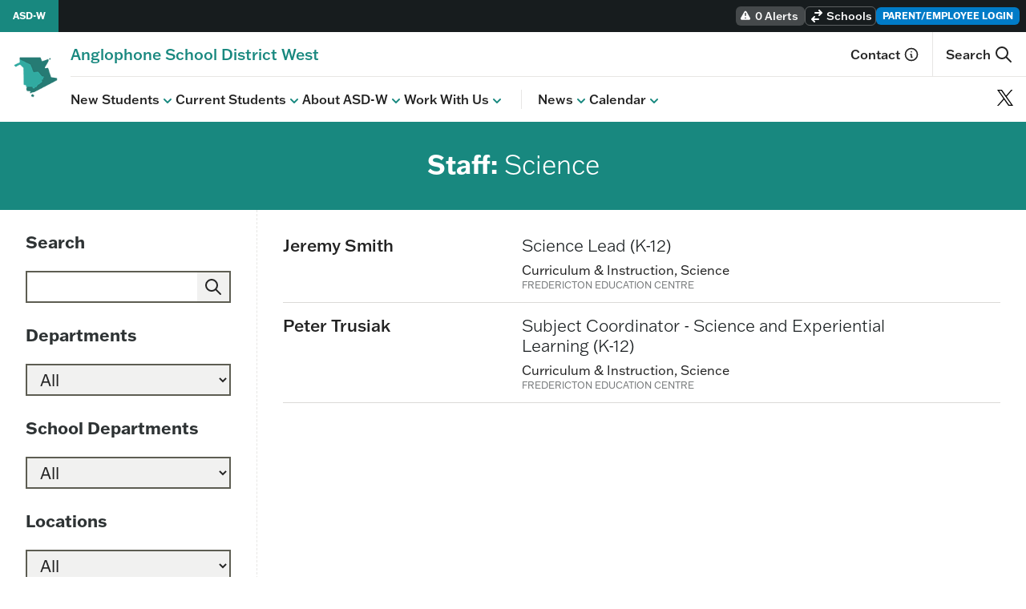

--- FILE ---
content_type: text/html; charset=UTF-8
request_url: https://asdw.nbed.ca/departments/science/
body_size: 18478
content:
<!doctype html>
<html lang="en-CA">
  <head>
    <meta charset="utf-8">
    <meta name="viewport" content="width=device-width, initial-scale=1">
    <title>Science &#8211; Anglophone School District West</title>
<meta name='robots' content='max-image-preview:large' />
<link rel="alternate" type="application/rss+xml" title="Anglophone School District West &raquo; Science Department Feed" href="https://asdw.nbed.ca/departments/science/feed/" />
<style id='wp-img-auto-sizes-contain-inline-css'>
img:is([sizes=auto i],[sizes^="auto," i]){contain-intrinsic-size:3000px 1500px}
/*# sourceURL=wp-img-auto-sizes-contain-inline-css */
</style>
<style id='wp-emoji-styles-inline-css'>

	img.wp-smiley, img.emoji {
		display: inline !important;
		border: none !important;
		box-shadow: none !important;
		height: 1em !important;
		width: 1em !important;
		margin: 0 0.07em !important;
		vertical-align: -0.1em !important;
		background: none !important;
		padding: 0 !important;
	}
/*# sourceURL=wp-emoji-styles-inline-css */
</style>
<link rel='stylesheet' id='wp-block-library-css' href='https://asdw.nbed.ca/wp-includes/css/dist/block-library/style.min.css?ver=6.9' media='all' />
<style id='global-styles-inline-css'>
:root{--wp--preset--aspect-ratio--square: 1;--wp--preset--aspect-ratio--4-3: 4/3;--wp--preset--aspect-ratio--3-4: 3/4;--wp--preset--aspect-ratio--3-2: 3/2;--wp--preset--aspect-ratio--2-3: 2/3;--wp--preset--aspect-ratio--16-9: 16/9;--wp--preset--aspect-ratio--9-16: 9/16;--wp--preset--color--black: #000000;--wp--preset--color--cyan-bluish-gray: #abb8c3;--wp--preset--color--white: #ffffff;--wp--preset--color--pale-pink: #f78da7;--wp--preset--color--vivid-red: #cf2e2e;--wp--preset--color--luminous-vivid-orange: #ff6900;--wp--preset--color--luminous-vivid-amber: #fcb900;--wp--preset--color--light-green-cyan: #7bdcb5;--wp--preset--color--vivid-green-cyan: #00d084;--wp--preset--color--pale-cyan-blue: #8ed1fc;--wp--preset--color--vivid-cyan-blue: #0693e3;--wp--preset--color--vivid-purple: #9b51e0;--wp--preset--color--blue-500: #008AE0;--wp--preset--color--gold-500: #FBC759;--wp--preset--color--brown-100: #F0ECE8;--wp--preset--color--blue-100: #70C8FF;--wp--preset--color--teal-100: #83E9E1;--wp--preset--color--teal-800: #082D2A;--wp--preset--color--navy-800: #002C3D;--wp--preset--gradient--vivid-cyan-blue-to-vivid-purple: linear-gradient(135deg,rgb(6,147,227) 0%,rgb(155,81,224) 100%);--wp--preset--gradient--light-green-cyan-to-vivid-green-cyan: linear-gradient(135deg,rgb(122,220,180) 0%,rgb(0,208,130) 100%);--wp--preset--gradient--luminous-vivid-amber-to-luminous-vivid-orange: linear-gradient(135deg,rgb(252,185,0) 0%,rgb(255,105,0) 100%);--wp--preset--gradient--luminous-vivid-orange-to-vivid-red: linear-gradient(135deg,rgb(255,105,0) 0%,rgb(207,46,46) 100%);--wp--preset--gradient--very-light-gray-to-cyan-bluish-gray: linear-gradient(135deg,rgb(238,238,238) 0%,rgb(169,184,195) 100%);--wp--preset--gradient--cool-to-warm-spectrum: linear-gradient(135deg,rgb(74,234,220) 0%,rgb(151,120,209) 20%,rgb(207,42,186) 40%,rgb(238,44,130) 60%,rgb(251,105,98) 80%,rgb(254,248,76) 100%);--wp--preset--gradient--blush-light-purple: linear-gradient(135deg,rgb(255,206,236) 0%,rgb(152,150,240) 100%);--wp--preset--gradient--blush-bordeaux: linear-gradient(135deg,rgb(254,205,165) 0%,rgb(254,45,45) 50%,rgb(107,0,62) 100%);--wp--preset--gradient--luminous-dusk: linear-gradient(135deg,rgb(255,203,112) 0%,rgb(199,81,192) 50%,rgb(65,88,208) 100%);--wp--preset--gradient--pale-ocean: linear-gradient(135deg,rgb(255,245,203) 0%,rgb(182,227,212) 50%,rgb(51,167,181) 100%);--wp--preset--gradient--electric-grass: linear-gradient(135deg,rgb(202,248,128) 0%,rgb(113,206,126) 100%);--wp--preset--gradient--midnight: linear-gradient(135deg,rgb(2,3,129) 0%,rgb(40,116,252) 100%);--wp--preset--font-size--small: 13px;--wp--preset--font-size--medium: 20px;--wp--preset--font-size--large: 36px;--wp--preset--font-size--x-large: 42px;--wp--preset--spacing--20: 5rem;--wp--preset--spacing--30: 0.67rem;--wp--preset--spacing--40: 10rem;--wp--preset--spacing--50: 1.5rem;--wp--preset--spacing--60: 15rem;--wp--preset--spacing--70: 3.38rem;--wp--preset--spacing--80: 20rem;--wp--preset--spacing--0: 0;--wp--preset--spacing--1: 0.25rem;--wp--preset--spacing--2: 0.5rem;--wp--preset--spacing--3: 0.75rem;--wp--preset--spacing--4: 1rem;--wp--preset--spacing--5: 1.25rem;--wp--preset--spacing--6: 1.5rem;--wp--preset--spacing--7: 1.75rem;--wp--preset--spacing--8: 2rem;--wp--preset--spacing--9: 2.25rem;--wp--preset--spacing--10: 2.5rem;--wp--preset--spacing--11: 2.75rem;--wp--preset--spacing--12: 3rem;--wp--preset--spacing--14: 3.5rem;--wp--preset--spacing--16: 4rem;--wp--preset--spacing--24: 6rem;--wp--preset--spacing--28: 7rem;--wp--preset--spacing--32: 8rem;--wp--preset--spacing--36: 9rem;--wp--preset--spacing--44: 11rem;--wp--preset--spacing--48: 12rem;--wp--preset--spacing--52: 13rem;--wp--preset--spacing--56: 14rem;--wp--preset--spacing--64: 16rem;--wp--preset--spacing--72: 18rem;--wp--preset--spacing--96: 24rem;--wp--preset--spacing--px: 1px;--wp--preset--spacing--0-5: 0.125rem;--wp--preset--spacing--1-5: 0.375rem;--wp--preset--spacing--2-5: 0.625rem;--wp--preset--spacing--3-5: 0.875rem;--wp--preset--shadow--natural: 6px 6px 9px rgba(0, 0, 0, 0.2);--wp--preset--shadow--deep: 12px 12px 50px rgba(0, 0, 0, 0.4);--wp--preset--shadow--sharp: 6px 6px 0px rgba(0, 0, 0, 0.2);--wp--preset--shadow--outlined: 6px 6px 0px -3px rgb(255, 255, 255), 6px 6px rgb(0, 0, 0);--wp--preset--shadow--crisp: 6px 6px 0px rgb(0, 0, 0);}:where(body) { margin: 0; }.wp-site-blocks > .alignleft { float: left; margin-right: 2em; }.wp-site-blocks > .alignright { float: right; margin-left: 2em; }.wp-site-blocks > .aligncenter { justify-content: center; margin-left: auto; margin-right: auto; }:where(.is-layout-flex){gap: 0.5em;}:where(.is-layout-grid){gap: 0.5em;}.is-layout-flow > .alignleft{float: left;margin-inline-start: 0;margin-inline-end: 2em;}.is-layout-flow > .alignright{float: right;margin-inline-start: 2em;margin-inline-end: 0;}.is-layout-flow > .aligncenter{margin-left: auto !important;margin-right: auto !important;}.is-layout-constrained > .alignleft{float: left;margin-inline-start: 0;margin-inline-end: 2em;}.is-layout-constrained > .alignright{float: right;margin-inline-start: 2em;margin-inline-end: 0;}.is-layout-constrained > .aligncenter{margin-left: auto !important;margin-right: auto !important;}.is-layout-constrained > :where(:not(.alignleft):not(.alignright):not(.alignfull)){margin-left: auto !important;margin-right: auto !important;}body .is-layout-flex{display: flex;}.is-layout-flex{flex-wrap: wrap;align-items: center;}.is-layout-flex > :is(*, div){margin: 0;}body .is-layout-grid{display: grid;}.is-layout-grid > :is(*, div){margin: 0;}body{padding-top: 0px;padding-right: 0px;padding-bottom: 0px;padding-left: 0px;}a:where(:not(.wp-element-button)){text-decoration: underline;}:root :where(.wp-element-button, .wp-block-button__link){background-color: #32373c;border-width: 0;color: #fff;font-family: inherit;font-size: inherit;font-style: inherit;font-weight: inherit;letter-spacing: inherit;line-height: inherit;padding-top: calc(0.667em + 2px);padding-right: calc(1.333em + 2px);padding-bottom: calc(0.667em + 2px);padding-left: calc(1.333em + 2px);text-decoration: none;text-transform: inherit;}.has-black-color{color: var(--wp--preset--color--black) !important;}.has-cyan-bluish-gray-color{color: var(--wp--preset--color--cyan-bluish-gray) !important;}.has-white-color{color: var(--wp--preset--color--white) !important;}.has-pale-pink-color{color: var(--wp--preset--color--pale-pink) !important;}.has-vivid-red-color{color: var(--wp--preset--color--vivid-red) !important;}.has-luminous-vivid-orange-color{color: var(--wp--preset--color--luminous-vivid-orange) !important;}.has-luminous-vivid-amber-color{color: var(--wp--preset--color--luminous-vivid-amber) !important;}.has-light-green-cyan-color{color: var(--wp--preset--color--light-green-cyan) !important;}.has-vivid-green-cyan-color{color: var(--wp--preset--color--vivid-green-cyan) !important;}.has-pale-cyan-blue-color{color: var(--wp--preset--color--pale-cyan-blue) !important;}.has-vivid-cyan-blue-color{color: var(--wp--preset--color--vivid-cyan-blue) !important;}.has-vivid-purple-color{color: var(--wp--preset--color--vivid-purple) !important;}.has-blue-500-color{color: var(--wp--preset--color--blue-500) !important;}.has-gold-500-color{color: var(--wp--preset--color--gold-500) !important;}.has-brown-100-color{color: var(--wp--preset--color--brown-100) !important;}.has-blue-100-color{color: var(--wp--preset--color--blue-100) !important;}.has-teal-100-color{color: var(--wp--preset--color--teal-100) !important;}.has-teal-800-color{color: var(--wp--preset--color--teal-800) !important;}.has-navy-800-color{color: var(--wp--preset--color--navy-800) !important;}.has-black-background-color{background-color: var(--wp--preset--color--black) !important;}.has-cyan-bluish-gray-background-color{background-color: var(--wp--preset--color--cyan-bluish-gray) !important;}.has-white-background-color{background-color: var(--wp--preset--color--white) !important;}.has-pale-pink-background-color{background-color: var(--wp--preset--color--pale-pink) !important;}.has-vivid-red-background-color{background-color: var(--wp--preset--color--vivid-red) !important;}.has-luminous-vivid-orange-background-color{background-color: var(--wp--preset--color--luminous-vivid-orange) !important;}.has-luminous-vivid-amber-background-color{background-color: var(--wp--preset--color--luminous-vivid-amber) !important;}.has-light-green-cyan-background-color{background-color: var(--wp--preset--color--light-green-cyan) !important;}.has-vivid-green-cyan-background-color{background-color: var(--wp--preset--color--vivid-green-cyan) !important;}.has-pale-cyan-blue-background-color{background-color: var(--wp--preset--color--pale-cyan-blue) !important;}.has-vivid-cyan-blue-background-color{background-color: var(--wp--preset--color--vivid-cyan-blue) !important;}.has-vivid-purple-background-color{background-color: var(--wp--preset--color--vivid-purple) !important;}.has-blue-500-background-color{background-color: var(--wp--preset--color--blue-500) !important;}.has-gold-500-background-color{background-color: var(--wp--preset--color--gold-500) !important;}.has-brown-100-background-color{background-color: var(--wp--preset--color--brown-100) !important;}.has-blue-100-background-color{background-color: var(--wp--preset--color--blue-100) !important;}.has-teal-100-background-color{background-color: var(--wp--preset--color--teal-100) !important;}.has-teal-800-background-color{background-color: var(--wp--preset--color--teal-800) !important;}.has-navy-800-background-color{background-color: var(--wp--preset--color--navy-800) !important;}.has-black-border-color{border-color: var(--wp--preset--color--black) !important;}.has-cyan-bluish-gray-border-color{border-color: var(--wp--preset--color--cyan-bluish-gray) !important;}.has-white-border-color{border-color: var(--wp--preset--color--white) !important;}.has-pale-pink-border-color{border-color: var(--wp--preset--color--pale-pink) !important;}.has-vivid-red-border-color{border-color: var(--wp--preset--color--vivid-red) !important;}.has-luminous-vivid-orange-border-color{border-color: var(--wp--preset--color--luminous-vivid-orange) !important;}.has-luminous-vivid-amber-border-color{border-color: var(--wp--preset--color--luminous-vivid-amber) !important;}.has-light-green-cyan-border-color{border-color: var(--wp--preset--color--light-green-cyan) !important;}.has-vivid-green-cyan-border-color{border-color: var(--wp--preset--color--vivid-green-cyan) !important;}.has-pale-cyan-blue-border-color{border-color: var(--wp--preset--color--pale-cyan-blue) !important;}.has-vivid-cyan-blue-border-color{border-color: var(--wp--preset--color--vivid-cyan-blue) !important;}.has-vivid-purple-border-color{border-color: var(--wp--preset--color--vivid-purple) !important;}.has-blue-500-border-color{border-color: var(--wp--preset--color--blue-500) !important;}.has-gold-500-border-color{border-color: var(--wp--preset--color--gold-500) !important;}.has-brown-100-border-color{border-color: var(--wp--preset--color--brown-100) !important;}.has-blue-100-border-color{border-color: var(--wp--preset--color--blue-100) !important;}.has-teal-100-border-color{border-color: var(--wp--preset--color--teal-100) !important;}.has-teal-800-border-color{border-color: var(--wp--preset--color--teal-800) !important;}.has-navy-800-border-color{border-color: var(--wp--preset--color--navy-800) !important;}.has-vivid-cyan-blue-to-vivid-purple-gradient-background{background: var(--wp--preset--gradient--vivid-cyan-blue-to-vivid-purple) !important;}.has-light-green-cyan-to-vivid-green-cyan-gradient-background{background: var(--wp--preset--gradient--light-green-cyan-to-vivid-green-cyan) !important;}.has-luminous-vivid-amber-to-luminous-vivid-orange-gradient-background{background: var(--wp--preset--gradient--luminous-vivid-amber-to-luminous-vivid-orange) !important;}.has-luminous-vivid-orange-to-vivid-red-gradient-background{background: var(--wp--preset--gradient--luminous-vivid-orange-to-vivid-red) !important;}.has-very-light-gray-to-cyan-bluish-gray-gradient-background{background: var(--wp--preset--gradient--very-light-gray-to-cyan-bluish-gray) !important;}.has-cool-to-warm-spectrum-gradient-background{background: var(--wp--preset--gradient--cool-to-warm-spectrum) !important;}.has-blush-light-purple-gradient-background{background: var(--wp--preset--gradient--blush-light-purple) !important;}.has-blush-bordeaux-gradient-background{background: var(--wp--preset--gradient--blush-bordeaux) !important;}.has-luminous-dusk-gradient-background{background: var(--wp--preset--gradient--luminous-dusk) !important;}.has-pale-ocean-gradient-background{background: var(--wp--preset--gradient--pale-ocean) !important;}.has-electric-grass-gradient-background{background: var(--wp--preset--gradient--electric-grass) !important;}.has-midnight-gradient-background{background: var(--wp--preset--gradient--midnight) !important;}.has-small-font-size{font-size: var(--wp--preset--font-size--small) !important;}.has-medium-font-size{font-size: var(--wp--preset--font-size--medium) !important;}.has-large-font-size{font-size: var(--wp--preset--font-size--large) !important;}.has-x-large-font-size{font-size: var(--wp--preset--font-size--x-large) !important;}
/*# sourceURL=global-styles-inline-css */
</style>

<link rel='stylesheet' id='app/0-css' href='https://asdw.nbed.ca/wp-content/themes/compass-theme/public/css/app.783942.css' media='all' />
<script src="https://asdw.nbed.ca/wp-content/compass-plugins/wpo365-login/apps/dist/pintra-redirect.js?ver=40.2" id="pintraredirectjs-js" async></script>
<script src="https://asdw.nbed.ca/wp-includes/js/jquery/jquery.min.js?ver=3.7.1" id="jquery-core-js"></script>
<script src="https://asdw.nbed.ca/wp-includes/js/jquery/jquery-migrate.min.js?ver=3.4.1" id="jquery-migrate-js"></script>
<link rel="https://api.w.org/" href="https://asdw.nbed.ca/wp-json/" /><link rel="EditURI" type="application/rsd+xml" title="RSD" href="https://asdw.nbed.ca/xmlrpc.php?rsd" />
<meta name="generator" content="WordPress 6.9" />
<meta name="tec-api-version" content="v1"><meta name="tec-api-origin" content="https://asdw.nbed.ca"><link rel="alternate" href="https://asdw.nbed.ca/wp-json/tribe/events/v1/" /><style>.recentcomments a{display:inline !important;padding:0 !important;margin:0 !important;}</style><link rel="icon" href="https://asdw.nbed.ca/wp-content/uploads/2023/11/cropped-ASDW_Logo-Package-ICON-COLOUR_larger-32x32.png" sizes="32x32" />
<link rel="icon" href="https://asdw.nbed.ca/wp-content/uploads/2023/11/cropped-ASDW_Logo-Package-ICON-COLOUR_larger-192x192.png" sizes="192x192" />
<link rel="apple-touch-icon" href="https://asdw.nbed.ca/wp-content/uploads/2023/11/cropped-ASDW_Logo-Package-ICON-COLOUR_larger-180x180.png" />
<meta name="msapplication-TileImage" content="https://asdw.nbed.ca/wp-content/uploads/2023/11/cropped-ASDW_Logo-Package-ICON-COLOUR_larger-270x270.png" />
		<style id="wp-custom-css">
			.has-teal-800-background-color {
	background: rgb(8, 45, 42);
}
.has-gold-500-background-color {
	background: rgb(251, 199, 89);
}
.has-blue-500-background-color {
	background: rgb(0, 138, 224);
}
.has-navy-800-background-color {
	background: rgb(0, 44, 61);
}
.has-teal-100-background-color {
	background: rgb(131, 233, 225);
}
.has-blue-100-background-color {
	background: rgb(112, 200, 255);
}
.has-brown-100-background-color {
	background: rgb(240, 236, 232);
}		</style>
		  </head>

  <body class="archive tax-department term-science term-105 wp-embed-responsive wp-theme-compass-theme tribe-no-js">
        
    <div id="app">
      <div class="asdw-compass overflow-x-hidden min-h-screen flex flex-col">
    <a class="sr-only focus:not-sr-only focus:bg-blue text-white font-semibold text-center"
       style="padding: 10px; outline: none"
       href="#main">
	Skip to content
    </a>
    <header>
    
    <a id="back-to-top" aria-hidden="true"></a>   

    <div class="fixed md:relative w-full"
         style="z-index: 15">
        
        <div class="bg-navy-dark">
            <div class="2xl:max-w-screen-2xl 2xl:mx-auto w-full h-10">
                <div class="flex flex-row bg-navy-dark h-full w-full px-2 2xl:px-0 relative"
     style="z-index:15" >
            <div class="flex items-center h-full">
            <a href="https://asdw.nbed.ca/"
               class="self-center text-white px-2 md:px-4 -ml-2 network-theme-toolbar-bg text-xs
                     hover:ring font-semibold h-full items-center flex">
                <span class="md:hidden">
                    <svg xmlns="http://www.w3.org/2000/svg" class="h-3 w-3" viewBox="0 0 20 20" fill="currentColor"
     aria-hidden="true">
    <path d="M10.707 2.293a1 1 0 00-1.414 0l-7 7a1 1 0 001.414 1.414L4 10.414V17a1 1 0 001 1h2a1 1 0 001-1v-2a1 1 0 011-1h2a1 1 0 011 1v2a1 1 0 001 1h2a1 1 0 001-1v-6.586l.293.293a1 1 0 001.414-1.414l-7-7z" />
</svg>
                </span>
                <span class="hidden md:inline" >
                    ASD-W
                </span>
            </a>
        </div>
        <div class="flex gap-2 lg:gap-3 justify-end flex-grow items-center py-2" >
        
        <div class="flex items-center h-full">
        <a href="https://asdw.nbed.ca/news/alerts-dashboard/"
            class="bg-white bg-opacity-20 text-white hover:bg-opacity-30 text-sm font-medium w-full h-full inline-block rounded-md px-2 flex self-center focus:outline-blue px-1 items-center"
            title="View alerts">
            <svg xmlns="http://www.w3.org/2000/svg"
     class="hidden md:inline-block self-center h-4 w-4 -ml-1 mr-1"
     viewBox="0 0 20 20" fill="currentColor" aria-hidden="true">
    <path fill-rule="evenodd" d="M8.257 3.099c.765-1.36 2.722-1.36 3.486 0l5.58 9.92c.75 1.334-.213 2.98-1.742 2.98H4.42c-1.53 0-2.493-1.646-1.743-2.98l5.58-9.92zM11 13a1 1 0 11-2 0 1 1 0 012 0zm-1-8a1 1 0 00-1 1v3a1 1 0 002 0V6a1 1 0 00-1-1z" clip-rule="evenodd" />
</svg>
            0 Alerts
        </a>
    </div>
        
        <div class="flex items-center h-full"
     style="z-index:14"
     x-data="{ open: false, active_letter: 'A' }">
    <button
        class="flex flex-row items-center h-full self-center text-xs md:text-sm text-white font-medium px-1
               rounded-md border border-white border-opacity-30 focus:outline-blue"
        aria-expanded="false"
        aria-controls="switch-site"
        x-bind:aria-expanded="open ? 'true' : 'false'"
        x-on:click="open = !open">
        <div class="hidden md:inline-block">
            <svg xmlns="http://www.w3.org/2000/svg" class="h-5 w-5"
     viewBox="0 0 20 20" fill="currentColor">
    <path d="M8 5a1 1 0 100 2h5.586l-1.293 1.293a1 1 0 001.414 1.414l3-3a1 1 0 000-1.414l-3-3a1 1 0 10-1.414 1.414L13.586 5H8zM12 15a1 1 0 100-2H6.414l1.293-1.293a1 1 0 10-1.414-1.414l-3 3a1 1 0 000 1.414l3 3a1 1 0 001.414-1.414L6.414 15H12z" />
</svg>
        </div>
        <div class="w-full">
            <span class="truncate overflow-ellipsis ml-0.5"
                  x-text="open ? 'Hide sites' : 'Schools'">
                Schools
            </span>
        </div>
    </button>
    <div class="bg-navy-dark border-b-2 absolute mt-10 top-0 left-0 w-full h-screen md:h-auto border-t border-white border-opacity-20 overflow-y-auto md:overflow-none"
         style="z-index:14;"
         id="switch-site"
         x-show="open"
         x-cloak>
        <div class="pt-4 pb-8 px-4 flex flex-col">
            <ol class="justify-center grid grid-cols-12 md:flex md:flex-row gap-2 md:gap-0
                   md:divide-x md:divide-white md:divide-opacity-20 md:border md:border-white
                   md:border-opacity-20"> 
                            <li class="col-span-2 md:w-auto md:h-auto md:flex-grow bg-navy-dark md:bg-opacity-0">
                    <button
                        type="button"
                        aria-expanded="false"
                        aria-controls="site-list-0"
                        x-bind:aria-expanded="active_letter == 'A' ? 'true' : 'false'"
                        class="py-4 md:py-2 w-full font-semibold text-white outline-none hover:text-blue-400 bg-black bg-opacity-40 rounded-md md:rounded-none"
                        x-on:click="active_letter = 'A'"
                        x-bind:class="{ 'bg-blue': (active_letter == 'A') }">
                        A
                    </button>
                </li>
                            <li class="col-span-2 md:w-auto md:h-auto md:flex-grow bg-navy-dark md:bg-opacity-0">
                    <button
                        type="button"
                        aria-expanded="false"
                        aria-controls="site-list-1"
                        x-bind:aria-expanded="active_letter == 'B' ? 'true' : 'false'"
                        class="py-4 md:py-2 w-full font-semibold text-white outline-none hover:text-blue-400 bg-black bg-opacity-40 rounded-md md:rounded-none"
                        x-on:click="active_letter = 'B'"
                        x-bind:class="{ 'bg-blue': (active_letter == 'B') }">
                        B
                    </button>
                </li>
                            <li class="col-span-2 md:w-auto md:h-auto md:flex-grow bg-navy-dark md:bg-opacity-0">
                    <button
                        type="button"
                        aria-expanded="false"
                        aria-controls="site-list-2"
                        x-bind:aria-expanded="active_letter == 'C' ? 'true' : 'false'"
                        class="py-4 md:py-2 w-full font-semibold text-white outline-none hover:text-blue-400 bg-black bg-opacity-40 rounded-md md:rounded-none"
                        x-on:click="active_letter = 'C'"
                        x-bind:class="{ 'bg-blue': (active_letter == 'C') }">
                        C
                    </button>
                </li>
                            <li class="col-span-2 md:w-auto md:h-auto md:flex-grow bg-navy-dark md:bg-opacity-0">
                    <button
                        type="button"
                        aria-expanded="false"
                        aria-controls="site-list-3"
                        x-bind:aria-expanded="active_letter == 'D' ? 'true' : 'false'"
                        class="py-4 md:py-2 w-full font-semibold text-white outline-none hover:text-blue-400 bg-black bg-opacity-40 rounded-md md:rounded-none"
                        x-on:click="active_letter = 'D'"
                        x-bind:class="{ 'bg-blue': (active_letter == 'D') }">
                        D
                    </button>
                </li>
                            <li class="col-span-2 md:w-auto md:h-auto md:flex-grow bg-navy-dark md:bg-opacity-0">
                    <button
                        type="button"
                        aria-expanded="false"
                        aria-controls="site-list-4"
                        x-bind:aria-expanded="active_letter == 'F' ? 'true' : 'false'"
                        class="py-4 md:py-2 w-full font-semibold text-white outline-none hover:text-blue-400 bg-black bg-opacity-40 rounded-md md:rounded-none"
                        x-on:click="active_letter = 'F'"
                        x-bind:class="{ 'bg-blue': (active_letter == 'F') }">
                        F
                    </button>
                </li>
                            <li class="col-span-2 md:w-auto md:h-auto md:flex-grow bg-navy-dark md:bg-opacity-0">
                    <button
                        type="button"
                        aria-expanded="false"
                        aria-controls="site-list-5"
                        x-bind:aria-expanded="active_letter == 'G' ? 'true' : 'false'"
                        class="py-4 md:py-2 w-full font-semibold text-white outline-none hover:text-blue-400 bg-black bg-opacity-40 rounded-md md:rounded-none"
                        x-on:click="active_letter = 'G'"
                        x-bind:class="{ 'bg-blue': (active_letter == 'G') }">
                        G
                    </button>
                </li>
                            <li class="col-span-2 md:w-auto md:h-auto md:flex-grow bg-navy-dark md:bg-opacity-0">
                    <button
                        type="button"
                        aria-expanded="false"
                        aria-controls="site-list-6"
                        x-bind:aria-expanded="active_letter == 'H' ? 'true' : 'false'"
                        class="py-4 md:py-2 w-full font-semibold text-white outline-none hover:text-blue-400 bg-black bg-opacity-40 rounded-md md:rounded-none"
                        x-on:click="active_letter = 'H'"
                        x-bind:class="{ 'bg-blue': (active_letter == 'H') }">
                        H
                    </button>
                </li>
                            <li class="col-span-2 md:w-auto md:h-auto md:flex-grow bg-navy-dark md:bg-opacity-0">
                    <button
                        type="button"
                        aria-expanded="false"
                        aria-controls="site-list-7"
                        x-bind:aria-expanded="active_letter == 'J' ? 'true' : 'false'"
                        class="py-4 md:py-2 w-full font-semibold text-white outline-none hover:text-blue-400 bg-black bg-opacity-40 rounded-md md:rounded-none"
                        x-on:click="active_letter = 'J'"
                        x-bind:class="{ 'bg-blue': (active_letter == 'J') }">
                        J
                    </button>
                </li>
                            <li class="col-span-2 md:w-auto md:h-auto md:flex-grow bg-navy-dark md:bg-opacity-0">
                    <button
                        type="button"
                        aria-expanded="false"
                        aria-controls="site-list-8"
                        x-bind:aria-expanded="active_letter == 'K' ? 'true' : 'false'"
                        class="py-4 md:py-2 w-full font-semibold text-white outline-none hover:text-blue-400 bg-black bg-opacity-40 rounded-md md:rounded-none"
                        x-on:click="active_letter = 'K'"
                        x-bind:class="{ 'bg-blue': (active_letter == 'K') }">
                        K
                    </button>
                </li>
                            <li class="col-span-2 md:w-auto md:h-auto md:flex-grow bg-navy-dark md:bg-opacity-0">
                    <button
                        type="button"
                        aria-expanded="false"
                        aria-controls="site-list-9"
                        x-bind:aria-expanded="active_letter == 'L' ? 'true' : 'false'"
                        class="py-4 md:py-2 w-full font-semibold text-white outline-none hover:text-blue-400 bg-black bg-opacity-40 rounded-md md:rounded-none"
                        x-on:click="active_letter = 'L'"
                        x-bind:class="{ 'bg-blue': (active_letter == 'L') }">
                        L
                    </button>
                </li>
                            <li class="col-span-2 md:w-auto md:h-auto md:flex-grow bg-navy-dark md:bg-opacity-0">
                    <button
                        type="button"
                        aria-expanded="false"
                        aria-controls="site-list-10"
                        x-bind:aria-expanded="active_letter == 'M' ? 'true' : 'false'"
                        class="py-4 md:py-2 w-full font-semibold text-white outline-none hover:text-blue-400 bg-black bg-opacity-40 rounded-md md:rounded-none"
                        x-on:click="active_letter = 'M'"
                        x-bind:class="{ 'bg-blue': (active_letter == 'M') }">
                        M
                    </button>
                </li>
                            <li class="col-span-2 md:w-auto md:h-auto md:flex-grow bg-navy-dark md:bg-opacity-0">
                    <button
                        type="button"
                        aria-expanded="false"
                        aria-controls="site-list-11"
                        x-bind:aria-expanded="active_letter == 'N' ? 'true' : 'false'"
                        class="py-4 md:py-2 w-full font-semibold text-white outline-none hover:text-blue-400 bg-black bg-opacity-40 rounded-md md:rounded-none"
                        x-on:click="active_letter = 'N'"
                        x-bind:class="{ 'bg-blue': (active_letter == 'N') }">
                        N
                    </button>
                </li>
                            <li class="col-span-2 md:w-auto md:h-auto md:flex-grow bg-navy-dark md:bg-opacity-0">
                    <button
                        type="button"
                        aria-expanded="false"
                        aria-controls="site-list-12"
                        x-bind:aria-expanded="active_letter == 'O' ? 'true' : 'false'"
                        class="py-4 md:py-2 w-full font-semibold text-white outline-none hover:text-blue-400 bg-black bg-opacity-40 rounded-md md:rounded-none"
                        x-on:click="active_letter = 'O'"
                        x-bind:class="{ 'bg-blue': (active_letter == 'O') }">
                        O
                    </button>
                </li>
                            <li class="col-span-2 md:w-auto md:h-auto md:flex-grow bg-navy-dark md:bg-opacity-0">
                    <button
                        type="button"
                        aria-expanded="false"
                        aria-controls="site-list-13"
                        x-bind:aria-expanded="active_letter == 'P' ? 'true' : 'false'"
                        class="py-4 md:py-2 w-full font-semibold text-white outline-none hover:text-blue-400 bg-black bg-opacity-40 rounded-md md:rounded-none"
                        x-on:click="active_letter = 'P'"
                        x-bind:class="{ 'bg-blue': (active_letter == 'P') }">
                        P
                    </button>
                </li>
                            <li class="col-span-2 md:w-auto md:h-auto md:flex-grow bg-navy-dark md:bg-opacity-0">
                    <button
                        type="button"
                        aria-expanded="false"
                        aria-controls="site-list-14"
                        x-bind:aria-expanded="active_letter == 'R' ? 'true' : 'false'"
                        class="py-4 md:py-2 w-full font-semibold text-white outline-none hover:text-blue-400 bg-black bg-opacity-40 rounded-md md:rounded-none"
                        x-on:click="active_letter = 'R'"
                        x-bind:class="{ 'bg-blue': (active_letter == 'R') }">
                        R
                    </button>
                </li>
                            <li class="col-span-2 md:w-auto md:h-auto md:flex-grow bg-navy-dark md:bg-opacity-0">
                    <button
                        type="button"
                        aria-expanded="false"
                        aria-controls="site-list-15"
                        x-bind:aria-expanded="active_letter == 'S' ? 'true' : 'false'"
                        class="py-4 md:py-2 w-full font-semibold text-white outline-none hover:text-blue-400 bg-black bg-opacity-40 rounded-md md:rounded-none"
                        x-on:click="active_letter = 'S'"
                        x-bind:class="{ 'bg-blue': (active_letter == 'S') }">
                        S
                    </button>
                </li>
                            <li class="col-span-2 md:w-auto md:h-auto md:flex-grow bg-navy-dark md:bg-opacity-0">
                    <button
                        type="button"
                        aria-expanded="false"
                        aria-controls="site-list-16"
                        x-bind:aria-expanded="active_letter == 'T' ? 'true' : 'false'"
                        class="py-4 md:py-2 w-full font-semibold text-white outline-none hover:text-blue-400 bg-black bg-opacity-40 rounded-md md:rounded-none"
                        x-on:click="active_letter = 'T'"
                        x-bind:class="{ 'bg-blue': (active_letter == 'T') }">
                        T
                    </button>
                </li>
                            <li class="col-span-2 md:w-auto md:h-auto md:flex-grow bg-navy-dark md:bg-opacity-0">
                    <button
                        type="button"
                        aria-expanded="false"
                        aria-controls="site-list-17"
                        x-bind:aria-expanded="active_letter == 'U' ? 'true' : 'false'"
                        class="py-4 md:py-2 w-full font-semibold text-white outline-none hover:text-blue-400 bg-black bg-opacity-40 rounded-md md:rounded-none"
                        x-on:click="active_letter = 'U'"
                        x-bind:class="{ 'bg-blue': (active_letter == 'U') }">
                        U
                    </button>
                </li>
                            <li class="col-span-2 md:w-auto md:h-auto md:flex-grow bg-navy-dark md:bg-opacity-0">
                    <button
                        type="button"
                        aria-expanded="false"
                        aria-controls="site-list-18"
                        x-bind:aria-expanded="active_letter == 'W' ? 'true' : 'false'"
                        class="py-4 md:py-2 w-full font-semibold text-white outline-none hover:text-blue-400 bg-black bg-opacity-40 rounded-md md:rounded-none"
                        x-on:click="active_letter = 'W'"
                        x-bind:class="{ 'bg-blue': (active_letter == 'W') }">
                        W
                    </button>
                </li>
                    </ol>
                    <div class="w-full bg-navy-dark flex flex-col"
                 x-show="active_letter == 'A'">
                <ol class="md:border md:border-t-0 md:border-white md:border-opacity-20 md:px-4 py-4 columns-md
                           gap-12 md:shadow-lg divide-y divide-white divide-opacity-20 md:divide-y-0"
                    id="site-list-0">
                                            <li class="sm:col-span-12 md:col-span-4 xl:col-span-3 flex items-stretch overflow-hidden overflow-ellipsis">
                            <a href="https://aes.nbed.ca"
                               class="focus:outline-blue hover:text-blue-400 leading-tight py-4 md:py-2 text-tiny md:text-sm lg:text-base text-white flex-grow font-medium">
                                Andover Elementary School
                            </a>
                        </li>
                                            <li class="sm:col-span-12 md:col-span-4 xl:col-span-3 flex items-stretch overflow-hidden overflow-ellipsis">
                            <a href="https://assiniboine.nbed.ca"
                               class="focus:outline-blue hover:text-blue-400 leading-tight py-4 md:py-2 text-tiny md:text-sm lg:text-base text-white flex-grow font-medium">
                                Assiniboine Avenue Elementary School
                            </a>
                        </li>
                                    </ol>
            </div>
                    <div class="w-full bg-navy-dark flex flex-col"
                 x-show="active_letter == 'B'">
                <ol class="md:border md:border-t-0 md:border-white md:border-opacity-20 md:px-4 py-4 columns-md
                           gap-12 md:shadow-lg divide-y divide-white divide-opacity-20 md:divide-y-0"
                    id="site-list-1">
                                            <li class="sm:col-span-12 md:col-span-4 xl:col-span-3 flex items-stretch overflow-hidden overflow-ellipsis">
                            <a href="https://bps.nbed.ca/"
                               class="focus:outline-blue hover:text-blue-400 leading-tight py-4 md:py-2 text-tiny md:text-sm lg:text-base text-white flex-grow font-medium">
                                Barkers Point Elementary School
                            </a>
                        </li>
                                            <li class="sm:col-span-12 md:col-span-4 xl:col-span-3 flex items-stretch overflow-hidden overflow-ellipsis">
                            <a href="https://bcs.nbed.ca"
                               class="focus:outline-blue hover:text-blue-400 leading-tight py-4 md:py-2 text-tiny md:text-sm lg:text-base text-white flex-grow font-medium">
                                Bath Community School
                            </a>
                        </li>
                                            <li class="sm:col-span-12 md:col-span-4 xl:col-span-3 flex items-stretch overflow-hidden overflow-ellipsis">
                            <a href="https://blisscarman.nbed.ca/"
                               class="focus:outline-blue hover:text-blue-400 leading-tight py-4 md:py-2 text-tiny md:text-sm lg:text-base text-white flex-grow font-medium">
                                Bliss Carman Middle School
                            </a>
                        </li>
                                            <li class="sm:col-span-12 md:col-span-4 xl:col-span-3 flex items-stretch overflow-hidden overflow-ellipsis">
                            <a href="https://bres.nbed.ca"
                               class="focus:outline-blue hover:text-blue-400 leading-tight py-4 md:py-2 text-tiny md:text-sm lg:text-base text-white flex-grow font-medium">
                                Bristol Elementary School
                            </a>
                        </li>
                                            <li class="sm:col-span-12 md:col-span-4 xl:col-span-3 flex items-stretch overflow-hidden overflow-ellipsis">
                            <a href="https://burton.nbed.ca"
                               class="focus:outline-blue hover:text-blue-400 leading-tight py-4 md:py-2 text-tiny md:text-sm lg:text-base text-white flex-grow font-medium">
                                Burton Elementary School
                            </a>
                        </li>
                                    </ol>
            </div>
                    <div class="w-full bg-navy-dark flex flex-col"
                 x-show="active_letter == 'C'">
                <ol class="md:border md:border-t-0 md:border-white md:border-opacity-20 md:px-4 py-4 columns-md
                           gap-12 md:shadow-lg divide-y divide-white divide-opacity-20 md:divide-y-0"
                    id="site-list-2">
                                            <li class="sm:col-span-12 md:col-span-4 xl:col-span-3 flex items-stretch overflow-hidden overflow-ellipsis">
                            <a href="https://cns.nbed.ca"
                               class="focus:outline-blue hover:text-blue-400 leading-tight py-4 md:py-2 text-tiny md:text-sm lg:text-base text-white flex-grow font-medium">
                                Cambridge-Narrows Community School
                            </a>
                        </li>
                                            <li class="sm:col-span-12 md:col-span-4 xl:col-span-3 flex items-stretch overflow-hidden overflow-ellipsis">
                            <a href="https://chs.nbed.ca"
                               class="focus:outline-blue hover:text-blue-400 leading-tight py-4 md:py-2 text-tiny md:text-sm lg:text-base text-white flex-grow font-medium">
                                Canterbury High School
                            </a>
                        </li>
                                            <li class="sm:col-span-12 md:col-span-4 xl:col-span-3 flex items-stretch overflow-hidden overflow-ellipsis">
                            <a href="https://cnhs.nbed.ca/"
                               class="focus:outline-blue hover:text-blue-400 leading-tight py-4 md:py-2 text-tiny md:text-sm lg:text-base text-white flex-grow font-medium">
                                Carleton North High School
                            </a>
                        </li>
                                            <li class="sm:col-span-12 md:col-span-4 xl:col-span-3 flex items-stretch overflow-hidden overflow-ellipsis">
                            <a href="https://cnba.nbed.ca/"
                               class="focus:outline-blue hover:text-blue-400 leading-tight py-4 md:py-2 text-tiny md:text-sm lg:text-base text-white flex-grow font-medium">
                                Central New Brunswick Academy
                            </a>
                        </li>
                                            <li class="sm:col-span-12 md:col-span-4 xl:col-span-3 flex items-stretch overflow-hidden overflow-ellipsis">
                            <a href="https://ccs.nbed.ca/"
                               class="focus:outline-blue hover:text-blue-400 leading-tight py-4 md:py-2 text-tiny md:text-sm lg:text-base text-white flex-grow font-medium">
                                Centreville Community School
                            </a>
                        </li>
                                            <li class="sm:col-span-12 md:col-span-4 xl:col-span-3 flex items-stretch overflow-hidden overflow-ellipsis">
                            <a href="https://chipman.nbed.ca/"
                               class="focus:outline-blue hover:text-blue-400 leading-tight py-4 md:py-2 text-tiny md:text-sm lg:text-base text-white flex-grow font-medium">
                                Chipman Elementary School
                            </a>
                        </li>
                                            <li class="sm:col-span-12 md:col-span-4 xl:col-span-3 flex items-stretch overflow-hidden overflow-ellipsis">
                            <a href="https://cfasnewsnet.nbed.ca/"
                               class="focus:outline-blue hover:text-blue-400 leading-tight py-4 md:py-2 text-tiny md:text-sm lg:text-base text-white flex-grow font-medium">
                                Chipman Forest Avenue School
                            </a>
                        </li>
                                            <li class="sm:col-span-12 md:col-span-4 xl:col-span-3 flex items-stretch overflow-hidden overflow-ellipsis">
                            <a href="https://connaughtstreet.nbed.ca/"
                               class="focus:outline-blue hover:text-blue-400 leading-tight py-4 md:py-2 text-tiny md:text-sm lg:text-base text-white flex-grow font-medium">
                                Connaught Street School
                            </a>
                        </li>
                                            <li class="sm:col-span-12 md:col-span-4 xl:col-span-3 flex items-stretch overflow-hidden overflow-ellipsis">
                            <a href="https://cuffmanstreet.nbed.ca/"
                               class="focus:outline-blue hover:text-blue-400 leading-tight py-4 md:py-2 text-tiny md:text-sm lg:text-base text-white flex-grow font-medium">
                                Cuffman Street Elementary
                            </a>
                        </li>
                                    </ol>
            </div>
                    <div class="w-full bg-navy-dark flex flex-col"
                 x-show="active_letter == 'D'">
                <ol class="md:border md:border-t-0 md:border-white md:border-opacity-20 md:px-4 py-4 columns-md
                           gap-12 md:shadow-lg divide-y divide-white divide-opacity-20 md:divide-y-0"
                    id="site-list-3">
                                            <li class="sm:col-span-12 md:col-span-4 xl:col-span-3 flex items-stretch overflow-hidden overflow-ellipsis">
                            <a href="https://devonmiddle.nbed.ca/"
                               class="focus:outline-blue hover:text-blue-400 leading-tight py-4 md:py-2 text-tiny md:text-sm lg:text-base text-white flex-grow font-medium">
                                Devon Middle School
                            </a>
                        </li>
                                            <li class="sm:col-span-12 md:col-span-4 xl:col-span-3 flex items-stretch overflow-hidden overflow-ellipsis">
                            <a href="https://doaktownelementary.nbed.ca/"
                               class="focus:outline-blue hover:text-blue-400 leading-tight py-4 md:py-2 text-tiny md:text-sm lg:text-base text-white flex-grow font-medium">
                                Doaktown Elementary School
                            </a>
                        </li>
                                            <li class="sm:col-span-12 md:col-span-4 xl:col-span-3 flex items-stretch overflow-hidden overflow-ellipsis">
                            <a href="https://dfms.nbed.ca"
                               class="focus:outline-blue hover:text-blue-400 leading-tight py-4 md:py-2 text-tiny md:text-sm lg:text-base text-white flex-grow font-medium">
                                Donald Fraser Memorial School
                            </a>
                        </li>
                                    </ol>
            </div>
                    <div class="w-full bg-navy-dark flex flex-col"
                 x-show="active_letter == 'F'">
                <ol class="md:border md:border-t-0 md:border-white md:border-opacity-20 md:px-4 py-4 columns-md
                           gap-12 md:shadow-lg divide-y divide-white divide-opacity-20 md:divide-y-0"
                    id="site-list-4">
                                            <li class="sm:col-span-12 md:col-span-4 xl:col-span-3 flex items-stretch overflow-hidden overflow-ellipsis">
                            <a href="https://fes.nbed.ca/"
                               class="focus:outline-blue hover:text-blue-400 leading-tight py-4 md:py-2 text-tiny md:text-sm lg:text-base text-white flex-grow font-medium">
                                Florenceville Elementary School
                            </a>
                        </li>
                                            <li class="sm:col-span-12 md:col-span-4 xl:col-span-3 flex items-stretch overflow-hidden overflow-ellipsis">
                            <a href="https://fms.nbed.ca/"
                               class="focus:outline-blue hover:text-blue-400 leading-tight py-4 md:py-2 text-tiny md:text-sm lg:text-base text-white flex-grow font-medium">
                                Florenceville Middle School
                            </a>
                        </li>
                                            <li class="sm:col-span-12 md:col-span-4 xl:col-span-3 flex items-stretch overflow-hidden overflow-ellipsis">
                            <a href="https://fhes.nbed.ca/"
                               class="focus:outline-blue hover:text-blue-400 leading-tight py-4 md:py-2 text-tiny md:text-sm lg:text-base text-white flex-grow font-medium">
                                Forest Hill Elementary School
                            </a>
                        </li>
                                            <li class="sm:col-span-12 md:col-span-4 xl:col-span-3 flex items-stretch overflow-hidden overflow-ellipsis">
                            <a href="https://frederictonhigh.nbed.ca/"
                               class="focus:outline-blue hover:text-blue-400 leading-tight py-4 md:py-2 text-tiny md:text-sm lg:text-base text-white flex-grow font-medium">
                                Fredericton High School
                            </a>
                        </li>
                                    </ol>
            </div>
                    <div class="w-full bg-navy-dark flex flex-col"
                 x-show="active_letter == 'G'">
                <ol class="md:border md:border-t-0 md:border-white md:border-opacity-20 md:px-4 py-4 columns-md
                           gap-12 md:shadow-lg divide-y divide-white divide-opacity-20 md:divide-y-0"
                    id="site-list-5">
                                            <li class="sm:col-span-12 md:col-span-4 xl:col-span-3 flex items-stretch overflow-hidden overflow-ellipsis">
                            <a href="https://gagetown.nbed.ca"
                               class="focus:outline-blue hover:text-blue-400 leading-tight py-4 md:py-2 text-tiny md:text-sm lg:text-base text-white flex-grow font-medium">
                                Gagetown School
                            </a>
                        </li>
                                            <li class="sm:col-span-12 md:col-span-4 xl:col-span-3 flex items-stretch overflow-hidden overflow-ellipsis">
                            <a href="https://gardencreek.nbed.ca/"
                               class="focus:outline-blue hover:text-blue-400 leading-tight py-4 md:py-2 text-tiny md:text-sm lg:text-base text-white flex-grow font-medium">
                                Garden Creek School
                            </a>
                        </li>
                                            <li class="sm:col-span-12 md:col-span-4 xl:col-span-3 flex items-stretch overflow-hidden overflow-ellipsis">
                            <a href="https://geary.nbed.ca/"
                               class="focus:outline-blue hover:text-blue-400 leading-tight py-4 md:py-2 text-tiny md:text-sm lg:text-base text-white flex-grow font-medium">
                                Geary Elementary Community School
                            </a>
                        </li>
                                            <li class="sm:col-span-12 md:col-span-4 xl:col-span-3 flex items-stretch overflow-hidden overflow-ellipsis">
                            <a href="https://georgest.nbed.ca/"
                               class="focus:outline-blue hover:text-blue-400 leading-tight py-4 md:py-2 text-tiny md:text-sm lg:text-base text-white flex-grow font-medium">
                                George Street Middle School
                            </a>
                        </li>
                                            <li class="sm:col-span-12 md:col-span-4 xl:col-span-3 flex items-stretch overflow-hidden overflow-ellipsis">
                            <a href="https://ge.nbed.ca/"
                               class="focus:outline-blue hover:text-blue-400 leading-tight py-4 md:py-2 text-tiny md:text-sm lg:text-base text-white flex-grow font-medium">
                                Gesner Street Elementary School
                            </a>
                        </li>
                                            <li class="sm:col-span-12 md:col-span-4 xl:col-span-3 flex items-stretch overflow-hidden overflow-ellipsis">
                            <a href="https://gnmes.nbed.ca"
                               class="focus:outline-blue hover:text-blue-400 leading-tight py-4 md:py-2 text-tiny md:text-sm lg:text-base text-white flex-grow font-medium">
                                Gibson-Neill Memorial Elementary School
                            </a>
                        </li>
                                    </ol>
            </div>
                    <div class="w-full bg-navy-dark flex flex-col"
                 x-show="active_letter == 'H'">
                <ol class="md:border md:border-t-0 md:border-white md:border-opacity-20 md:px-4 py-4 columns-md
                           gap-12 md:shadow-lg divide-y divide-white divide-opacity-20 md:divide-y-0"
                    id="site-list-6">
                                            <li class="sm:col-span-12 md:col-span-4 xl:col-span-3 flex items-stretch overflow-hidden overflow-ellipsis">
                            <a href="https://hanwell.nbed.ca"
                               class="focus:outline-blue hover:text-blue-400 leading-tight py-4 md:py-2 text-tiny md:text-sm lg:text-base text-white flex-grow font-medium">
                                Hanwell Park Academy
                            </a>
                        </li>
                                            <li class="sm:col-span-12 md:col-span-4 xl:col-span-3 flex items-stretch overflow-hidden overflow-ellipsis">
                            <a href="https://haroldpeterson.nbed.ca/"
                               class="focus:outline-blue hover:text-blue-400 leading-tight py-4 md:py-2 text-tiny md:text-sm lg:text-base text-white flex-grow font-medium">
                                Harold Peterson Middle School
                            </a>
                        </li>
                                            <li class="sm:col-span-12 md:col-span-4 xl:col-span-3 flex items-stretch overflow-hidden overflow-ellipsis">
                            <a href="http://hcs.nbed.ca/"
                               class="focus:outline-blue hover:text-blue-400 leading-tight py-4 md:py-2 text-tiny md:text-sm lg:text-base text-white flex-grow font-medium">
                                Hartland Community School
                            </a>
                        </li>
                                            <li class="sm:col-span-12 md:col-span-4 xl:col-span-3 flex items-stretch overflow-hidden overflow-ellipsis">
                            <a href="https://hes.nbed.ca/"
                               class="focus:outline-blue hover:text-blue-400 leading-tight py-4 md:py-2 text-tiny md:text-sm lg:text-base text-white flex-grow font-medium">
                                Harvey Elementary School
                            </a>
                        </li>
                                            <li class="sm:col-span-12 md:col-span-4 xl:col-span-3 flex items-stretch overflow-hidden overflow-ellipsis">
                            <a href="https://harveyhighschool.nbed.ca"
                               class="focus:outline-blue hover:text-blue-400 leading-tight py-4 md:py-2 text-tiny md:text-sm lg:text-base text-white flex-grow font-medium">
                                Harvey High School
                            </a>
                        </li>
                                            <li class="sm:col-span-12 md:col-span-4 xl:col-span-3 flex items-stretch overflow-hidden overflow-ellipsis">
                            <a href="https://hubbard.nbed.ca/"
                               class="focus:outline-blue hover:text-blue-400 leading-tight py-4 md:py-2 text-tiny md:text-sm lg:text-base text-white flex-grow font-medium">
                                Hubbard Elementary School
                            </a>
                        </li>
                                    </ol>
            </div>
                    <div class="w-full bg-navy-dark flex flex-col"
                 x-show="active_letter == 'J'">
                <ol class="md:border md:border-t-0 md:border-white md:border-opacity-20 md:px-4 py-4 columns-md
                           gap-12 md:shadow-lg divide-y divide-white divide-opacity-20 md:divide-y-0"
                    id="site-list-7">
                                            <li class="sm:col-span-12 md:col-span-4 xl:col-span-3 flex items-stretch overflow-hidden overflow-ellipsis">
                            <a href="https://jcs.nbed.ca"
                               class="focus:outline-blue hover:text-blue-400 leading-tight py-4 md:py-2 text-tiny md:text-sm lg:text-base text-white flex-grow font-medium">
                                John Caldwell School
                            </a>
                        </li>
                                    </ol>
            </div>
                    <div class="w-full bg-navy-dark flex flex-col"
                 x-show="active_letter == 'K'">
                <ol class="md:border md:border-t-0 md:border-white md:border-opacity-20 md:px-4 py-4 columns-md
                           gap-12 md:shadow-lg divide-y divide-white divide-opacity-20 md:divide-y-0"
                    id="site-list-8">
                                            <li class="sm:col-span-12 md:col-span-4 xl:col-span-3 flex items-stretch overflow-hidden overflow-ellipsis">
                            <a href="https://keswickridge.nbed.ca/"
                               class="focus:outline-blue hover:text-blue-400 leading-tight py-4 md:py-2 text-tiny md:text-sm lg:text-base text-white flex-grow font-medium">
                                Keswick Ridge School
                            </a>
                        </li>
                                            <li class="sm:col-span-12 md:col-span-4 xl:col-span-3 flex items-stretch overflow-hidden overflow-ellipsis">
                            <a href="https://kvms.nbed.ca/"
                               class="focus:outline-blue hover:text-blue-400 leading-tight py-4 md:py-2 text-tiny md:text-sm lg:text-base text-white flex-grow font-medium">
                                Keswick Valley Memorial School
                            </a>
                        </li>
                                            <li class="sm:col-span-12 md:col-span-4 xl:col-span-3 flex items-stretch overflow-hidden overflow-ellipsis">
                            <a href="https://kingsclear.nbed.ca/"
                               class="focus:outline-blue hover:text-blue-400 leading-tight py-4 md:py-2 text-tiny md:text-sm lg:text-base text-white flex-grow font-medium">
                                Kingsclear Community School
                            </a>
                        </li>
                                    </ol>
            </div>
                    <div class="w-full bg-navy-dark flex flex-col"
                 x-show="active_letter == 'L'">
                <ol class="md:border md:border-t-0 md:border-white md:border-opacity-20 md:px-4 py-4 columns-md
                           gap-12 md:shadow-lg divide-y divide-white divide-opacity-20 md:divide-y-0"
                    id="site-list-9">
                                            <li class="sm:col-span-12 md:col-span-4 xl:col-span-3 flex items-stretch overflow-hidden overflow-ellipsis">
                            <a href="https://leohayeshigh.nbed.ca/"
                               class="focus:outline-blue hover:text-blue-400 leading-tight py-4 md:py-2 text-tiny md:text-sm lg:text-base text-white flex-grow font-medium">
                                Leo Hayes High School
                            </a>
                        </li>
                                            <li class="sm:col-span-12 md:col-span-4 xl:col-span-3 flex items-stretch overflow-hidden overflow-ellipsis">
                            <a href="https://lincoln.nbed.ca/"
                               class="focus:outline-blue hover:text-blue-400 leading-tight py-4 md:py-2 text-tiny md:text-sm lg:text-base text-white flex-grow font-medium">
                                Lincoln Elementary Community School
                            </a>
                        </li>
                                            <li class="sm:col-span-12 md:col-span-4 xl:col-span-3 flex items-stretch overflow-hidden overflow-ellipsis">
                            <a href="https://liverpoolelem.nbed.ca/"
                               class="focus:outline-blue hover:text-blue-400 leading-tight py-4 md:py-2 text-tiny md:text-sm lg:text-base text-white flex-grow font-medium">
                                Liverpool Street Elementary School
                            </a>
                        </li>
                                    </ol>
            </div>
                    <div class="w-full bg-navy-dark flex flex-col"
                 x-show="active_letter == 'M'">
                <ol class="md:border md:border-t-0 md:border-white md:border-opacity-20 md:px-4 py-4 columns-md
                           gap-12 md:shadow-lg divide-y divide-white divide-opacity-20 md:divide-y-0"
                    id="site-list-10">
                                            <li class="sm:col-span-12 md:col-span-4 xl:col-span-3 flex items-stretch overflow-hidden overflow-ellipsis">
                            <a href="https://mcadames.nbed.ca/"
                               class="focus:outline-blue hover:text-blue-400 leading-tight py-4 md:py-2 text-tiny md:text-sm lg:text-base text-white flex-grow font-medium">
                                McAdam Elementary School
                            </a>
                        </li>
                                            <li class="sm:col-span-12 md:col-span-4 xl:col-span-3 flex items-stretch overflow-hidden overflow-ellipsis">
                            <a href="https://mhs.nbed.ca/"
                               class="focus:outline-blue hover:text-blue-400 leading-tight py-4 md:py-2 text-tiny md:text-sm lg:text-base text-white flex-grow font-medium">
                                McAdam High School
                            </a>
                        </li>
                                            <li class="sm:col-span-12 md:col-span-4 xl:col-span-3 flex items-stretch overflow-hidden overflow-ellipsis">
                            <a href="https://meduxnekeag.nbed.ca/"
                               class="focus:outline-blue hover:text-blue-400 leading-tight py-4 md:py-2 text-tiny md:text-sm lg:text-base text-white flex-grow font-medium">
                                Meduxnekeag Consolidated School
                            </a>
                        </li>
                                            <li class="sm:col-span-12 md:col-span-4 xl:col-span-3 flex items-stretch overflow-hidden overflow-ellipsis">
                            <a href="https://mems.nbed.ca"
                               class="focus:outline-blue hover:text-blue-400 leading-tight py-4 md:py-2 text-tiny md:text-sm lg:text-base text-white flex-grow font-medium">
                                Minto Elementary Middle School
                            </a>
                        </li>
                                            <li class="sm:col-span-12 md:col-span-4 xl:col-span-3 flex items-stretch overflow-hidden overflow-ellipsis">
                            <a href="https://mintomemorial.nbed.ca/"
                               class="focus:outline-blue hover:text-blue-400 leading-tight py-4 md:py-2 text-tiny md:text-sm lg:text-base text-white flex-grow font-medium">
                                Minto Memorial High School
                            </a>
                        </li>
                                            <li class="sm:col-span-12 md:col-span-4 xl:col-span-3 flex items-stretch overflow-hidden overflow-ellipsis">
                            <a href="https://montgomerystreet.nbed.ca/"
                               class="focus:outline-blue hover:text-blue-400 leading-tight py-4 md:py-2 text-tiny md:text-sm lg:text-base text-white flex-grow font-medium">
                                Montgomery Street Elementary School
                            </a>
                        </li>
                                    </ol>
            </div>
                    <div class="w-full bg-navy-dark flex flex-col"
                 x-show="active_letter == 'N'">
                <ol class="md:border md:border-t-0 md:border-white md:border-opacity-20 md:px-4 py-4 columns-md
                           gap-12 md:shadow-lg divide-y divide-white divide-opacity-20 md:divide-y-0"
                    id="site-list-11">
                                            <li class="sm:col-span-12 md:col-span-4 xl:col-span-3 flex items-stretch overflow-hidden overflow-ellipsis">
                            <a href="https://nes.nbed.ca/"
                               class="focus:outline-blue hover:text-blue-400 leading-tight py-4 md:py-2 text-tiny md:text-sm lg:text-base text-white flex-grow font-medium">
                                Nackawic Elementary School
                            </a>
                        </li>
                                            <li class="sm:col-span-12 md:col-span-4 xl:col-span-3 flex items-stretch overflow-hidden overflow-ellipsis">
                            <a href="https://nackawicmiddle.nbed.ca/"
                               class="focus:outline-blue hover:text-blue-400 leading-tight py-4 md:py-2 text-tiny md:text-sm lg:text-base text-white flex-grow font-medium">
                                Nackawic Middle School
                            </a>
                        </li>
                                            <li class="sm:col-span-12 md:col-span-4 xl:col-span-3 flex items-stretch overflow-hidden overflow-ellipsis">
                            <a href="https://nhs.nbed.ca/"
                               class="focus:outline-blue hover:text-blue-400 leading-tight py-4 md:py-2 text-tiny md:text-sm lg:text-base text-white flex-grow font-medium">
                                Nackawic Senior High School
                            </a>
                        </li>
                                            <li class="sm:col-span-12 md:col-span-4 xl:col-span-3 flex items-stretch overflow-hidden overflow-ellipsis">
                            <a href="https://nashwaakvalley.nbed.ca/"
                               class="focus:outline-blue hover:text-blue-400 leading-tight py-4 md:py-2 text-tiny md:text-sm lg:text-base text-white flex-grow font-medium">
                                Nashwaak Valley School
                            </a>
                        </li>
                                            <li class="sm:col-span-12 md:col-span-4 xl:col-span-3 flex items-stretch overflow-hidden overflow-ellipsis">
                            <a href="https://nasismiddle.nbed.ca/"
                               class="focus:outline-blue hover:text-blue-400 leading-tight py-4 md:py-2 text-tiny md:text-sm lg:text-base text-white flex-grow font-medium">
                                Nashwaaksis Middle School
                            </a>
                        </li>
                                            <li class="sm:col-span-12 md:col-span-4 xl:col-span-3 flex items-stretch overflow-hidden overflow-ellipsis">
                            <a href="https://nmes.nbed.ca"
                               class="focus:outline-blue hover:text-blue-400 leading-tight py-4 md:py-2 text-tiny md:text-sm lg:text-base text-white flex-grow font-medium">
                                New Maryland Elementary School
                            </a>
                        </li>
                                    </ol>
            </div>
                    <div class="w-full bg-navy-dark flex flex-col"
                 x-show="active_letter == 'O'">
                <ol class="md:border md:border-t-0 md:border-white md:border-opacity-20 md:px-4 py-4 columns-md
                           gap-12 md:shadow-lg divide-y divide-white divide-opacity-20 md:divide-y-0"
                    id="site-list-12">
                                            <li class="sm:col-span-12 md:col-span-4 xl:col-span-3 flex items-stretch overflow-hidden overflow-ellipsis">
                            <a href="https://ohs.nbed.ca/"
                               class="focus:outline-blue hover:text-blue-400 leading-tight py-4 md:py-2 text-tiny md:text-sm lg:text-base text-white flex-grow font-medium">
                                Oromocto High School
                            </a>
                        </li>
                                    </ol>
            </div>
                    <div class="w-full bg-navy-dark flex flex-col"
                 x-show="active_letter == 'P'">
                <ol class="md:border md:border-t-0 md:border-white md:border-opacity-20 md:px-4 py-4 columns-md
                           gap-12 md:shadow-lg divide-y divide-white divide-opacity-20 md:divide-y-0"
                    id="site-list-13">
                                            <li class="sm:col-span-12 md:col-span-4 xl:col-span-3 flex items-stretch overflow-hidden overflow-ellipsis">
                            <a href="https://parkstreet.nbed.ca/"
                               class="focus:outline-blue hover:text-blue-400 leading-tight py-4 md:py-2 text-tiny md:text-sm lg:text-base text-white flex-grow font-medium">
                                Park Street Elementary School
                            </a>
                        </li>
                                            <li class="sm:col-span-12 md:col-span-4 xl:col-span-3 flex items-stretch overflow-hidden overflow-ellipsis">
                            <a href="https://pams.nbed.ca"
                               class="focus:outline-blue hover:text-blue-400 leading-tight py-4 md:py-2 text-tiny md:text-sm lg:text-base text-white flex-grow font-medium">
                                Perth-Andover Middle School
                            </a>
                        </li>
                                            <li class="sm:col-span-12 md:col-span-4 xl:col-span-3 flex items-stretch overflow-hidden overflow-ellipsis">
                            <a href="https://priestmanstreet.nbed.ca/"
                               class="focus:outline-blue hover:text-blue-400 leading-tight py-4 md:py-2 text-tiny md:text-sm lg:text-base text-white flex-grow font-medium">
                                Priestman Street Elementary School
                            </a>
                        </li>
                                    </ol>
            </div>
                    <div class="w-full bg-navy-dark flex flex-col"
                 x-show="active_letter == 'R'">
                <ol class="md:border md:border-t-0 md:border-white md:border-opacity-20 md:px-4 py-4 columns-md
                           gap-12 md:shadow-lg divide-y divide-white divide-opacity-20 md:divide-y-0"
                    id="site-list-14">
                                            <li class="sm:col-span-12 md:col-span-4 xl:col-span-3 flex items-stretch overflow-hidden overflow-ellipsis">
                            <a href="https://ridgeview.nbed.ca/"
                               class="focus:outline-blue hover:text-blue-400 leading-tight py-4 md:py-2 text-tiny md:text-sm lg:text-base text-white flex-grow font-medium">
                                Ridgeview Middle School
                            </a>
                        </li>
                                            <li class="sm:col-span-12 md:col-span-4 xl:col-span-3 flex items-stretch overflow-hidden overflow-ellipsis">
                            <a href="https://royalroad.nbed.ca"
                               class="focus:outline-blue hover:text-blue-400 leading-tight py-4 md:py-2 text-tiny md:text-sm lg:text-base text-white flex-grow font-medium">
                                Royal Road Elementary School
                            </a>
                        </li>
                                    </ol>
            </div>
                    <div class="w-full bg-navy-dark flex flex-col"
                 x-show="active_letter == 'S'">
                <ol class="md:border md:border-t-0 md:border-white md:border-opacity-20 md:px-4 py-4 columns-md
                           gap-12 md:shadow-lg divide-y divide-white divide-opacity-20 md:divide-y-0"
                    id="site-list-15">
                                            <li class="sm:col-span-12 md:col-span-4 xl:col-span-3 flex items-stretch overflow-hidden overflow-ellipsis">
                            <a href="https://sma.nbed.ca/"
                               class="focus:outline-blue hover:text-blue-400 leading-tight py-4 md:py-2 text-tiny md:text-sm lg:text-base text-white flex-grow font-medium">
                                Saint Mary&#8217;s Academy
                            </a>
                        </li>
                                            <li class="sm:col-span-12 md:col-span-4 xl:col-span-3 flex items-stretch overflow-hidden overflow-ellipsis">
                            <a href="https://svhs.nbed.ca/"
                               class="focus:outline-blue hover:text-blue-400 leading-tight py-4 md:py-2 text-tiny md:text-sm lg:text-base text-white flex-grow font-medium">
                                Southern Victoria High School
                            </a>
                        </li>
                                            <li class="sm:col-span-12 md:col-span-4 xl:col-span-3 flex items-stretch overflow-hidden overflow-ellipsis">
                            <a href="https://stanleyhigh.nbed.ca/"
                               class="focus:outline-blue hover:text-blue-400 leading-tight py-4 md:py-2 text-tiny md:text-sm lg:text-base text-white flex-grow font-medium">
                                Stanley Consolidated School
                            </a>
                        </li>
                                            <li class="sm:col-span-12 md:col-span-4 xl:col-span-3 flex items-stretch overflow-hidden overflow-ellipsis">
                            <a href="https://summerhill.nbed.ca/"
                               class="focus:outline-blue hover:text-blue-400 leading-tight py-4 md:py-2 text-tiny md:text-sm lg:text-base text-white flex-grow font-medium">
                                Summerhill Street Elementary School
                            </a>
                        </li>
                                            <li class="sm:col-span-12 md:col-span-4 xl:col-span-3 flex items-stretch overflow-hidden overflow-ellipsis">
                            <a href="https://sunburywest.nbed.ca/"
                               class="focus:outline-blue hover:text-blue-400 leading-tight py-4 md:py-2 text-tiny md:text-sm lg:text-base text-white flex-grow font-medium">
                                Sunbury West School
                            </a>
                        </li>
                                            <li class="sm:col-span-12 md:col-span-4 xl:col-span-3 flex items-stretch overflow-hidden overflow-ellipsis">
                            <a href="https://sunsetacreselementary.nbed.ca"
                               class="focus:outline-blue hover:text-blue-400 leading-tight py-4 md:py-2 text-tiny md:text-sm lg:text-base text-white flex-grow font-medium">
                                Sunset Acres Elementary School
                            </a>
                        </li>
                                    </ol>
            </div>
                    <div class="w-full bg-navy-dark flex flex-col"
                 x-show="active_letter == 'T'">
                <ol class="md:border md:border-t-0 md:border-white md:border-opacity-20 md:px-4 py-4 columns-md
                           gap-12 md:shadow-lg divide-y divide-white divide-opacity-20 md:divide-y-0"
                    id="site-list-16">
                                            <li class="sm:col-span-12 md:col-span-4 xl:col-span-3 flex items-stretch overflow-hidden overflow-ellipsis">
                            <a href="https://tvhs.nbed.ca"
                               class="focus:outline-blue hover:text-blue-400 leading-tight py-4 md:py-2 text-tiny md:text-sm lg:text-base text-white flex-grow font-medium">
                                Tobique Valley High School
                            </a>
                        </li>
                                            <li class="sm:col-span-12 md:col-span-4 xl:col-span-3 flex items-stretch overflow-hidden overflow-ellipsis">
                            <a href="https://townsview.nbed.ca/"
                               class="focus:outline-blue hover:text-blue-400 leading-tight py-4 md:py-2 text-tiny md:text-sm lg:text-base text-white flex-grow font-medium">
                                Townsview School
                            </a>
                        </li>
                                    </ol>
            </div>
                    <div class="w-full bg-navy-dark flex flex-col"
                 x-show="active_letter == 'U'">
                <ol class="md:border md:border-t-0 md:border-white md:border-opacity-20 md:px-4 py-4 columns-md
                           gap-12 md:shadow-lg divide-y divide-white divide-opacity-20 md:divide-y-0"
                    id="site-list-17">
                                            <li class="sm:col-span-12 md:col-span-4 xl:col-span-3 flex items-stretch overflow-hidden overflow-ellipsis">
                            <a href="https://umes.nbed.ca"
                               class="focus:outline-blue hover:text-blue-400 leading-tight py-4 md:py-2 text-tiny md:text-sm lg:text-base text-white flex-grow font-medium">
                                Upper Miramichi Elementary School
                            </a>
                        </li>
                                    </ol>
            </div>
                    <div class="w-full bg-navy-dark flex flex-col"
                 x-show="active_letter == 'W'">
                <ol class="md:border md:border-t-0 md:border-white md:border-opacity-20 md:px-4 py-4 columns-md
                           gap-12 md:shadow-lg divide-y divide-white divide-opacity-20 md:divide-y-0"
                    id="site-list-18">
                                            <li class="sm:col-span-12 md:col-span-4 xl:col-span-3 flex items-stretch overflow-hidden overflow-ellipsis">
                            <a href="https://whs.nbed.ca"
                               class="focus:outline-blue hover:text-blue-400 leading-tight py-4 md:py-2 text-tiny md:text-sm lg:text-base text-white flex-grow font-medium">
                                Woodstock High School
                            </a>
                        </li>
                                    </ol>
            </div>
            </div>
    </div>
</div>
        
        <a href="https://asdw.nbed.ca/login/"
       class="bg-blue-500 border-blue-500 rounded-md p-0.5 text-xs md:uppercase text-white px-2 font-semibold focus:outline-blue">
        Parent/Employee Login
    </a>
    </div>
</div>
            </div>
        </div>
        
        <div class="w-full 2xl:max-w-screen-2xl 2xl:mx-auto flex flex-row bg-white">
    
    <div class="flex-shrink relative"
         style="z-index:13">
        <a href="https://asdw.nbed.ca/"
   class="flex items-center justify-center content-center h-full
         px-2 md:px-4">
    
            <picture aria-label="The Anglophone School District West icon."
                 class="w-10 md:w-12 lg:w-14 xl:w-14 h-auto">
            <img src="https://asdw.nbed.ca/wp-content/uploads/2023/11/ASDW_Logo-Package-ICON-COLOUR_80px_width.png"
            />
        </picture>
    </a>
    </div>
    
    <div class="flex flex-col flex-grow"
         id="navbar"
         x-data="{ open: false }"
         x-on:keydown.escape="open = false">
        
        <div class="h-14 md:h-12 lg:h-14 flex flex-row items-stretch md:border-b">
            
            <div class="self-center theme-navbar-link justify-center" >
                <a href="https://asdw.nbed.ca/"
                   class="font-medium text-smallish focus:outline-blue hover:underline theme-h1"
                   aria-label="Homepage">
                    <span class="hidden md:inline">
                        Anglophone School District West
                    </span>
                    <span class="hidden">
                        ASD-W
                    </span>
                </a>
            </div>
            <div class="flex-grow md:flex-auto flex flex-row justify-end items-stretch items-center">
                
                <nav class="md:pr-4">
        <ul class="flex flex-col md:flex-row justify-center md:items-center self-center h-full md:h-full relative gap-0 md:gap-3 lg:gap-5 item-stretch">
                            <li class="  relative mx-4 md:mx-0 self-center  md:border-0"
                    style="z-index: 11"
                    x-data="{ open: false, also_open: false }"
                    x-on:mouseleave="open = false">
                    <div class="flex flex-row md:inline 1">
                        <a href="https://asdw.nbed.ca/contact/"
                           id="primary-href-7737"
                           class="hover:underline rounded-md focus:outline-blue relative flex flex-grow md:flex-auto items-center font-medium"
                           style="z-index:15"
                           
                           aria-expanded="open"
                           x-on:mouseover="open = true">
                            Contact
                            <svg xmlns="http://www.w3.org/2000/svg"
         class="h-5 w-5 self-center ml-1"
         fill="none"
         viewBox="0 0 24 24"
         stroke="currentColor"
         stroke-width="2">
        <path stroke-linecap="round" stroke-linejoin="round" d="M13 16h-1v-4h-1m1-4h.01M21 12a9 9 0 11-18 0 9 9 0 0118 0z" />
    </svg>
                                                    </a>
                                            </div>
                                    </li>
                    </ul>
    </nav>
                
                <div class="flex border-l">
        <a href="https://asdw.nbed.ca/search/"
           title="Search this website"
           class="font-medium flex focus:outline-blue inline-block p-2 px-4 hover:underline self-center">
            <span class="fixed md:relative -right-full md:right-0">
                Search
            </span>
            <svg xmlns="http://www.w3.org/2000/svg"
                 class="h-5 w-5 md:ml-1 lg:h-6 lg:w-6"
                 fill="none"
                 aria-hidden="true"
                 viewBox="0 0 24 24"
                 stroke="currentColor">
                <path stroke-linecap="round" stroke-linejoin="round" stroke-width="2" d="M21 21l-6-6m2-5a7 7 0 11-14 0 7 7 0 0114 0z" />
            </svg>
        </a>
    </div>
            </div>
            
            <button x-on:click="open = !open"
                    type="button"
                    aria-expanded="false"
                    aria-label="Show menu"
                    x-bind:aria-expanded="open ? 'true' : 'false'"
                    x-bind:aria-label="open ? 'Hide menu' : 'Show menu'"
                    aria-controls="top-mobile-menu"
                    class="md:hidden p-2 px-4 border-l focus:outline-blue">
                <svg xmlns="http://www.w3.org/2000/svg"
                     aria-hidden="true"
                     class="h-6 w-6"
                     fill="none"
                     viewBox="0 0 24 24"
                     stroke="currentColor">
                    <path stroke-linecap="round" stroke-linejoin="round" stroke-width="2" d="M4 6h16M4 12h16M4 18h16" />
                </svg>
            </button>
        </div>
        
        <div class="fixed invisible md:visible md:relative bg-white
                    w-full mt-16 md:right-0 md:mt-0 md:h-12 lg:h-14 md:mr-2 flex transition-all ease-in-out duration-200"
             id="navbar-drawer"
             x-bind:class="open ? 'h-full right-0 visible' : '-right-full'"
             x-bind:style="open ? 'visibility: visible' : ''"
             style="z-index:12;"
             x-show.transition="true">
            <div class="h-screen w-full md:h-auto md:w-full overflow-x-hidden overflow-y-scroll md:overflow-visible pb-48 md:pb-0">
                <div class="flex flex-col md:flex-row self-stretch md:pt-0 lg:pt-1 h-100 flex-grow">
                                            <nav class="w-screen md:w-auto text-base md:text-tiny">
        <ul class="flex flex-col md:flex-row justify-center md:items-center self-center  md:h-full relative gap-0 md:gap-3 lg:gap-5 item-stretch">
                            <li class="  relative mx-4 md:mx-0 border-b border-standard  md:border-0"
                    style="z-index: 11"
                    x-data="{ open: false, also_open: false }"
                    x-on:mouseleave="open = false">
                    <div class="flex flex-row md:inline h-16 md:h-full">
                        <a href="https://asdw.nbed.ca/new-students/"
                           id="primary-href-223"
                           class="hover:underline rounded-md focus:outline-blue relative flex flex-grow md:flex-auto items-center font-medium"
                           style="z-index:15"
                           
                           aria-expanded="open"
                           x-on:mouseover="open = true">
                            New Students
                                                                                        <span class="hidden md:inline mt-1 theme-navbar-link"
                                      aria-hidden="true">
                                    <svg xmlns="http://www.w3.org/2000/svg" class="h-5 w-5" viewBox="0 0 20 20" fill="currentColor">
                                        <path fill-rule="evenodd" d="M5.293 7.293a1 1 0 011.414 0L10 10.586l3.293-3.293a1 1 0 111.414 1.414l-4 4a1 1 0 01-1.414 0l-4-4a1 1 0 010-1.414z" clip-rule="evenodd" />
                                    </svg>
                                </span>
                                                    </a>
                                                    <button class="md:hidden self-center h-full cursor-pointer px-4 py-3"
                                    aria-expanded="also_open"
                                    x-on:click="also_open = !also_open">
                                <span class="show-for-sr" >
                                    Show submenu for &quot;New Students&quot;
                                </span>
                                <span class="justify-center flex col-span-2 sm:col-span-1"
                                      aria-hidden="true">
                                    <svg xmlns="http://www.w3.org/2000/svg"
                                         class="h-6 w-6 xl:w-8 xl:h-8 transition-rotate ease-in-out duration-200
                                                self-center bg-navy-dark rounded-full text-white"
                                         viewBox="0 0 20 20"
                                         fill="currentColor"
                                         x-bind:class="also_open ? 'transform rotate-90' : 'transform rotate-180'">
                                        <path fill-rule="evenodd" d="M7.293 14.707a1 1 0 010-1.414L10.586 10 7.293 6.707a1
                                                         1 0 011.414-1.414l4 4a1 1 0 010 1.414l-4 4a1 1 0 01-1.414 0z"
                                              clip-rule="evenodd" />
                                    </svg>
                                </span>
                            </button>
                                            </div>
                                            <div class="md:absolute"
                             x-bind:class="(open && !also_open) ? 'h-0 overflow-hidden md:inline md:h-auto md:overflow-visible' : (!open && also_open) ? 'md:hidden overflow-hidden' : 'h-0 overflow-hidden'"
                             x-bind:style="(also_open) ? 'height: auto': ''"
                             x-cloak>
                            <ul class="md:shadow-lg border-b border-t md:border-0 divide-y md:divide-y divide-standard
                                       md:divide-white md:divide-opacity-20 md:mt-3 lg:mt-4 md:-ml-4 w-100 md:w-72 overflow-hidden"
                                x-bind:class="(open) ? 'theme-banner-bg' : ''"
                                x-bind:style="(also_open) ? 'background: none' : ''"
                                aria-labelledby="primary-href-223"
                                x-cloak>
                                                                    <li class="flex flex-col md:text-white md:font-medium ml-4 md:ml-0">
                                        <a href="https://asdw.nbed.ca/new-students/"
                                           id="primary-href-223"
                                           aria-describedby="8718-description"
                                           
                                           class="py-4 md:p-4 inline-block w-full hover:underline"
                                           >
                                            New Students: Home
                                        </a>
                                                                                                                    </li>
                                                                    <li class="flex flex-col md:text-white md:font-medium ml-4 md:ml-0">
                                        <a href="https://asdw.nbed.ca/new-students#registration"
                                           id="primary-href-223"
                                           aria-describedby="9109-description"
                                           
                                           class="py-4 md:p-4 inline-block w-full hover:underline"
                                           >
                                            Registration
                                        </a>
                                                                                    <span id="9109-description"
                                                  class="text-xs font-normal italic leading-tight -mt-3 pb-1 px-1 md:py-1 mb-4 md:m-3 md:-mt-4 rounded-sm inline-block">
                                                Everything you need to know about registering your child for school.
                                            </span>
                                                                                                                            <ul class="border-t md:border border-standard md:border-white md:border-opacity-20 md:rounded-md divide-y divide-standard
           md:divide-white md:divide-opacity-20 mb-1 md:mx-3 md:mb-3 flex flex-col bg-white bg-opacity-10"
    aria-labelledby="primary-href-223">
    <li class="ml-6 md:ml-0">
        <a href="https://asdw.nbed.ca/new-students/kindergarten/"
           id="primary-href-6757"
           class="py-4 md:p-2 inline-block w-full hover:underline font-normal"
           >
            Kindergarten
        </a>
    </li>
    <li class="ml-6 md:ml-0">
        <a href="https://asdw.nbed.ca/new-students/grades-1-to-12/"
           id="primary-href-6756"
           class="py-4 md:p-2 inline-block w-full hover:underline font-normal"
           >
            Grades 1–12
        </a>
    </li>
</ul>
                                                                            </li>
                                                                    <li class="flex flex-col md:text-white md:font-medium ml-4 md:ml-0">
                                        <a href="https://asdw.nbed.ca/new-students/#international-students"
                                           id="primary-href-223"
                                           aria-describedby="9215-description"
                                           
                                           class="py-4 md:p-4 inline-block w-full hover:underline"
                                           >
                                            International Students
                                        </a>
                                                                                    <span id="9215-description"
                                                  class="text-xs font-normal italic leading-tight -mt-3 pb-1 px-1 md:py-1 mb-4 md:m-3 md:-mt-4 rounded-sm inline-block">
                                                Information for international students wishing to study at ASD-W.
                                            </span>
                                                                                                                    </li>
                                                                    <li class="flex flex-col md:text-white md:font-medium ml-4 md:ml-0">
                                        <a href="https://asdw.nbed.ca/current-students/early-childhood-learners/"
                                           id="primary-href-223"
                                           aria-describedby="9110-description"
                                           
                                           class="py-4 md:p-4 inline-block w-full hover:underline"
                                           >
                                            Early Childhood Learners
                                        </a>
                                                                                    <span id="9110-description"
                                                  class="text-xs font-normal italic leading-tight -mt-3 pb-1 px-1 md:py-1 mb-4 md:m-3 md:-mt-4 rounded-sm inline-block">
                                                Find childcare, programs, and services for children aged 0 to 8.
                                            </span>
                                                                                                                    </li>
                                                            </ul>
                        </div>
                                    </li>
                            <li class="  relative mx-4 md:mx-0 border-b border-standard  md:border-0"
                    style="z-index: 11"
                    x-data="{ open: false, also_open: false }"
                    x-on:mouseleave="open = false">
                    <div class="flex flex-row md:inline h-16 md:h-full">
                        <a href="https://asdw.nbed.ca/current-students/"
                           id="primary-href-36"
                           class="hover:underline rounded-md focus:outline-blue relative flex flex-grow md:flex-auto items-center font-medium"
                           style="z-index:15"
                           
                           aria-expanded="open"
                           x-on:mouseover="open = true">
                            Current Students
                                                                                        <span class="hidden md:inline mt-1 theme-navbar-link"
                                      aria-hidden="true">
                                    <svg xmlns="http://www.w3.org/2000/svg" class="h-5 w-5" viewBox="0 0 20 20" fill="currentColor">
                                        <path fill-rule="evenodd" d="M5.293 7.293a1 1 0 011.414 0L10 10.586l3.293-3.293a1 1 0 111.414 1.414l-4 4a1 1 0 01-1.414 0l-4-4a1 1 0 010-1.414z" clip-rule="evenodd" />
                                    </svg>
                                </span>
                                                    </a>
                                                    <button class="md:hidden self-center h-full cursor-pointer px-4 py-3"
                                    aria-expanded="also_open"
                                    x-on:click="also_open = !also_open">
                                <span class="show-for-sr" >
                                    Show submenu for &quot;Current Students&quot;
                                </span>
                                <span class="justify-center flex col-span-2 sm:col-span-1"
                                      aria-hidden="true">
                                    <svg xmlns="http://www.w3.org/2000/svg"
                                         class="h-6 w-6 xl:w-8 xl:h-8 transition-rotate ease-in-out duration-200
                                                self-center bg-navy-dark rounded-full text-white"
                                         viewBox="0 0 20 20"
                                         fill="currentColor"
                                         x-bind:class="also_open ? 'transform rotate-90' : 'transform rotate-180'">
                                        <path fill-rule="evenodd" d="M7.293 14.707a1 1 0 010-1.414L10.586 10 7.293 6.707a1
                                                         1 0 011.414-1.414l4 4a1 1 0 010 1.414l-4 4a1 1 0 01-1.414 0z"
                                              clip-rule="evenodd" />
                                    </svg>
                                </span>
                            </button>
                                            </div>
                                            <div class="md:absolute"
                             x-bind:class="(open && !also_open) ? 'h-0 overflow-hidden md:inline md:h-auto md:overflow-visible' : (!open && also_open) ? 'md:hidden overflow-hidden' : 'h-0 overflow-hidden'"
                             x-bind:style="(also_open) ? 'height: auto': ''"
                             x-cloak>
                            <ul class="md:shadow-lg border-b border-t md:border-0 divide-y md:divide-y divide-standard
                                       md:divide-white md:divide-opacity-20 md:mt-3 lg:mt-4 md:-ml-4 w-100 md:w-72 overflow-hidden"
                                x-bind:class="(open) ? 'theme-banner-bg' : ''"
                                x-bind:style="(also_open) ? 'background: none' : ''"
                                aria-labelledby="primary-href-36"
                                x-cloak>
                                                                    <li class="flex flex-col md:text-white md:font-medium ml-4 md:ml-0">
                                        <a href="https://asdw.nbed.ca/current-students/"
                                           id="primary-href-36"
                                           aria-describedby="8717-description"
                                           
                                           class="py-4 md:p-4 inline-block w-full hover:underline"
                                           >
                                            Current Students: Home
                                        </a>
                                                                                                                    </li>
                                                                    <li class="flex flex-col md:text-white md:font-medium ml-4 md:ml-0">
                                        <a href="https://asdw.nbed.ca/current-students/grades-k-12/"
                                           id="primary-href-36"
                                           aria-describedby="6170-description"
                                           
                                           class="py-4 md:p-4 inline-block w-full hover:underline"
                                           >
                                            Kindergarten to Grade 12
                                        </a>
                                                                                                                            <ul class="border-t md:border border-standard md:border-white md:border-opacity-20 md:rounded-md divide-y divide-standard
           md:divide-white md:divide-opacity-20 mb-1 md:mx-3 md:mb-3 flex flex-col bg-white bg-opacity-10"
    aria-labelledby="primary-href-36">
    <li class="ml-6 md:ml-0">
        <a href="https://asdw.nbed.ca/current-students/grades-k-12/#arrivals-delays-and-closures"
           id="primary-href-8584"
           class="py-4 md:p-2 inline-block w-full hover:underline font-normal"
           >
            Arrivals, delays and closures
        </a>
    </li>
    <li class="ml-6 md:ml-0">
        <a href="https://asdw.nbed.ca/current-students/grades-k-12/#curriculum-and-learning"
           id="primary-href-8585"
           class="py-4 md:p-2 inline-block w-full hover:underline font-normal"
           >
            Curriculum and learning
        </a>
    </li>
    <li class="ml-6 md:ml-0">
        <a href="https://asdw.nbed.ca/current-students/grades-k-12/#health-and-wellness"
           id="primary-href-8586"
           class="py-4 md:p-2 inline-block w-full hover:underline font-normal"
           >
            Health and wellness
        </a>
    </li>
    <li class="ml-6 md:ml-0">
        <a href="https://asdw.nbed.ca/current-students/grades-k-12/#safety-and-concerns"
           id="primary-href-8587"
           class="py-4 md:p-2 inline-block w-full hover:underline font-normal"
           >
            Safety and concerns
        </a>
    </li>
    <li class="ml-6 md:ml-0">
        <a href="https://asdw.nbed.ca/current-students/grades-k-12/#graduation-and-post-secondary"
           id="primary-href-8588"
           class="py-4 md:p-2 inline-block w-full hover:underline font-normal"
           >
            Graduation and post-secondary
        </a>
    </li>
</ul>
                                                                            </li>
                                                                    <li class="flex flex-col md:text-white md:font-medium ml-4 md:ml-0">
                                        <a href="https://asdw.nbed.ca/current-students/early-childhood-learners/"
                                           id="primary-href-36"
                                           aria-describedby="6169-description"
                                           
                                           class="py-4 md:p-4 inline-block w-full hover:underline"
                                           >
                                            Early Childhood
                                        </a>
                                                                                    <span id="6169-description"
                                                  class="text-xs font-normal italic leading-tight -mt-3 pb-1 px-1 md:py-1 mb-4 md:m-3 md:-mt-4 rounded-sm inline-block">
                                                Find childcare, programs, and services for children aged 0 to 8.
                                            </span>
                                                                                                                    </li>
                                                            </ul>
                        </div>
                                    </li>
                            <li class="  relative mx-4 md:mx-0 border-b border-standard  md:border-0"
                    style="z-index: 11"
                    x-data="{ open: false, also_open: false }"
                    x-on:mouseleave="open = false">
                    <div class="flex flex-row md:inline h-16 md:h-full">
                        <a href="https://asdw.nbed.ca/about-asd-w/"
                           id="primary-href-35"
                           class="hover:underline rounded-md focus:outline-blue relative flex flex-grow md:flex-auto items-center font-medium"
                           style="z-index:15"
                           
                           aria-expanded="open"
                           x-on:mouseover="open = true">
                            About ASD-W
                                                                                        <span class="hidden md:inline mt-1 theme-navbar-link"
                                      aria-hidden="true">
                                    <svg xmlns="http://www.w3.org/2000/svg" class="h-5 w-5" viewBox="0 0 20 20" fill="currentColor">
                                        <path fill-rule="evenodd" d="M5.293 7.293a1 1 0 011.414 0L10 10.586l3.293-3.293a1 1 0 111.414 1.414l-4 4a1 1 0 01-1.414 0l-4-4a1 1 0 010-1.414z" clip-rule="evenodd" />
                                    </svg>
                                </span>
                                                    </a>
                                                    <button class="md:hidden self-center h-full cursor-pointer px-4 py-3"
                                    aria-expanded="also_open"
                                    x-on:click="also_open = !also_open">
                                <span class="show-for-sr" >
                                    Show submenu for &quot;About ASD-W&quot;
                                </span>
                                <span class="justify-center flex col-span-2 sm:col-span-1"
                                      aria-hidden="true">
                                    <svg xmlns="http://www.w3.org/2000/svg"
                                         class="h-6 w-6 xl:w-8 xl:h-8 transition-rotate ease-in-out duration-200
                                                self-center bg-navy-dark rounded-full text-white"
                                         viewBox="0 0 20 20"
                                         fill="currentColor"
                                         x-bind:class="also_open ? 'transform rotate-90' : 'transform rotate-180'">
                                        <path fill-rule="evenodd" d="M7.293 14.707a1 1 0 010-1.414L10.586 10 7.293 6.707a1
                                                         1 0 011.414-1.414l4 4a1 1 0 010 1.414l-4 4a1 1 0 01-1.414 0z"
                                              clip-rule="evenodd" />
                                    </svg>
                                </span>
                            </button>
                                            </div>
                                            <div class="md:absolute"
                             x-bind:class="(open && !also_open) ? 'h-0 overflow-hidden md:inline md:h-auto md:overflow-visible' : (!open && also_open) ? 'md:hidden overflow-hidden' : 'h-0 overflow-hidden'"
                             x-bind:style="(also_open) ? 'height: auto': ''"
                             x-cloak>
                            <ul class="md:shadow-lg border-b border-t md:border-0 divide-y md:divide-y divide-standard
                                       md:divide-white md:divide-opacity-20 md:mt-3 lg:mt-4 md:-ml-4 w-100 md:w-72 overflow-hidden"
                                x-bind:class="(open) ? 'theme-banner-bg' : ''"
                                x-bind:style="(also_open) ? 'background: none' : ''"
                                aria-labelledby="primary-href-35"
                                x-cloak>
                                                                    <li class="flex flex-col md:text-white md:font-medium ml-4 md:ml-0">
                                        <a href="https://asdw.nbed.ca/about-asd-w/"
                                           id="primary-href-35"
                                           aria-describedby="8716-description"
                                           
                                           class="py-4 md:p-4 inline-block w-full hover:underline"
                                           >
                                            About ASD-W: Home
                                        </a>
                                                                                                                    </li>
                                                                    <li class="flex flex-col md:text-white md:font-medium ml-4 md:ml-0">
                                        <a href="https://asdw.nbed.ca/about-asd-w/mission-vision-and-values/"
                                           id="primary-href-35"
                                           aria-describedby="17813-description"
                                           
                                           class="py-4 md:p-4 inline-block w-full hover:underline"
                                           >
                                            Our Mission, Vision, and Values
                                        </a>
                                                                                                                    </li>
                                                                    <li class="flex flex-col md:text-white md:font-medium ml-4 md:ml-0">
                                        <a href="https://asdw.nbed.ca/about-asd-w/leadership-governance/"
                                           id="primary-href-35"
                                           aria-describedby="6171-description"
                                           
                                           class="py-4 md:p-4 inline-block w-full hover:underline"
                                           >
                                            Leadership and Governance
                                        </a>
                                                                                                                            <ul class="border-t md:border border-standard md:border-white md:border-opacity-20 md:rounded-md divide-y divide-standard
           md:divide-white md:divide-opacity-20 mb-1 md:mx-3 md:mb-3 flex flex-col bg-white bg-opacity-10"
    aria-labelledby="primary-href-35">
    <li class="ml-6 md:ml-0">
        <a href="https://asdw.nbed.ca/about-asd-w/leadership-governance/district-education-council/"
           id="primary-href-10382"
           class="py-4 md:p-2 inline-block w-full hover:underline font-normal"
           >
            District Education Council
        </a>
    </li>
    <li class="ml-6 md:ml-0">
        <a href="https://asdw.nbed.ca/about-asd-w/leadership-governance/#policies"
           id="primary-href-10052"
           class="py-4 md:p-2 inline-block w-full hover:underline font-normal"
           >
            Policies
        </a>
    </li>
</ul>
                                                                            </li>
                                                                    <li class="flex flex-col md:text-white md:font-medium ml-4 md:ml-0">
                                        <a href="https://asdw.nbed.ca/about-asd-w/schools-and-facilities/"
                                           id="primary-href-35"
                                           aria-describedby="6172-description"
                                           
                                           class="py-4 md:p-4 inline-block w-full hover:underline"
                                           >
                                            Schools and Facilities
                                        </a>
                                                                                    <span id="6172-description"
                                                  class="text-xs font-normal italic leading-tight -mt-3 pb-1 px-1 md:py-1 mb-4 md:m-3 md:-mt-4 rounded-sm inline-block">
                                                Schools, education centres, or the newcomer and enterprise centres
                                            </span>
                                                                                                                            <ul class="border-t md:border border-standard md:border-white md:border-opacity-20 md:rounded-md divide-y divide-standard
           md:divide-white md:divide-opacity-20 mb-1 md:mx-3 md:mb-3 flex flex-col bg-white bg-opacity-10"
    aria-labelledby="primary-href-35">
    <li class="ml-6 md:ml-0">
        <a href="https://asdw.nbed.ca/?post_type=school"
           id="primary-href-16262"
           class="py-4 md:p-2 inline-block w-full hover:underline font-normal"
           >
            School Directory
        </a>
    </li>
</ul>
                                                                            </li>
                                                                    <li class="flex flex-col md:text-white md:font-medium ml-4 md:ml-0">
                                        <a href="https://asdw.nbed.ca/?post_type=staff"
                                           id="primary-href-35"
                                           aria-describedby="16314-description"
                                           
                                           class="py-4 md:p-4 inline-block w-full hover:underline"
                                           >
                                            District Staff Directory
                                        </a>
                                                                                                                    </li>
                                                            </ul>
                        </div>
                                    </li>
                            <li class="  relative mx-4 md:mx-0 border-b border-standard  md:border-0"
                    style="z-index: 11"
                    x-data="{ open: false, also_open: false }"
                    x-on:mouseleave="open = false">
                    <div class="flex flex-row md:inline h-16 md:h-full">
                        <a href="https://asdw.nbed.ca/about-asd-w/employment-and-volunteering/"
                           id="primary-href-6175"
                           class="hover:underline rounded-md focus:outline-blue relative flex flex-grow md:flex-auto items-center font-medium"
                           style="z-index:15"
                           
                           aria-expanded="open"
                           x-on:mouseover="open = true">
                            Work With Us
                                                                                        <span class="hidden md:inline mt-1 theme-navbar-link"
                                      aria-hidden="true">
                                    <svg xmlns="http://www.w3.org/2000/svg" class="h-5 w-5" viewBox="0 0 20 20" fill="currentColor">
                                        <path fill-rule="evenodd" d="M5.293 7.293a1 1 0 011.414 0L10 10.586l3.293-3.293a1 1 0 111.414 1.414l-4 4a1 1 0 01-1.414 0l-4-4a1 1 0 010-1.414z" clip-rule="evenodd" />
                                    </svg>
                                </span>
                                                    </a>
                                                    <button class="md:hidden self-center h-full cursor-pointer px-4 py-3"
                                    aria-expanded="also_open"
                                    x-on:click="also_open = !also_open">
                                <span class="show-for-sr" >
                                    Show submenu for &quot;Work With Us&quot;
                                </span>
                                <span class="justify-center flex col-span-2 sm:col-span-1"
                                      aria-hidden="true">
                                    <svg xmlns="http://www.w3.org/2000/svg"
                                         class="h-6 w-6 xl:w-8 xl:h-8 transition-rotate ease-in-out duration-200
                                                self-center bg-navy-dark rounded-full text-white"
                                         viewBox="0 0 20 20"
                                         fill="currentColor"
                                         x-bind:class="also_open ? 'transform rotate-90' : 'transform rotate-180'">
                                        <path fill-rule="evenodd" d="M7.293 14.707a1 1 0 010-1.414L10.586 10 7.293 6.707a1
                                                         1 0 011.414-1.414l4 4a1 1 0 010 1.414l-4 4a1 1 0 01-1.414 0z"
                                              clip-rule="evenodd" />
                                    </svg>
                                </span>
                            </button>
                                            </div>
                                            <div class="md:absolute"
                             x-bind:class="(open && !also_open) ? 'h-0 overflow-hidden md:inline md:h-auto md:overflow-visible' : (!open && also_open) ? 'md:hidden overflow-hidden' : 'h-0 overflow-hidden'"
                             x-bind:style="(also_open) ? 'height: auto': ''"
                             x-cloak>
                            <ul class="md:shadow-lg border-b border-t md:border-0 divide-y md:divide-y divide-standard
                                       md:divide-white md:divide-opacity-20 md:mt-3 lg:mt-4 md:-ml-4 w-100 md:w-72 overflow-hidden"
                                x-bind:class="(open) ? 'theme-banner-bg' : ''"
                                x-bind:style="(also_open) ? 'background: none' : ''"
                                aria-labelledby="primary-href-6175"
                                x-cloak>
                                                                    <li class="flex flex-col md:text-white md:font-medium ml-4 md:ml-0">
                                        <a href="https://asdw.nbed.ca/about-asd-w/employment-and-volunteering/employment/"
                                           id="primary-href-6175"
                                           aria-describedby="10751-description"
                                           
                                           class="py-4 md:p-4 inline-block w-full hover:underline"
                                           >
                                            Employment
                                        </a>
                                                                                                                    </li>
                                                                    <li class="flex flex-col md:text-white md:font-medium ml-4 md:ml-0">
                                        <a href="https://asdw.nbed.ca/about-asd-w/employment-and-volunteering/volunteer-at-asd-w/"
                                           id="primary-href-6175"
                                           aria-describedby="18282-description"
                                           
                                           class="py-4 md:p-4 inline-block w-full hover:underline"
                                           >
                                            Volunteering
                                        </a>
                                                                                                                    </li>
                                                            </ul>
                        </div>
                                    </li>
                    </ul>
    </nav>
                                        <nav class="md:my-3 w-screen md:w-auto md:ml-3 md:pl-3 lg:ml-5 lg:pl-5 md:border-l text-base md:text-tiny">
        <ul class="flex flex-col md:flex-row justify-center md:items-center self-center  md:h-full relative gap-0 md:gap-3 lg:gap-5 item-stretch">
                            <li class="  relative mx-4 md:mx-0 border-b border-standard  md:border-0"
                    style="z-index: 11"
                    x-data="{ open: false, also_open: false }"
                    x-on:mouseleave="open = false">
                    <div class="flex flex-row md:inline h-16 md:h-full">
                        <a href="https://asdw.nbed.ca/news/"
                           id="primary-href-50"
                           class="hover:underline rounded-md focus:outline-blue relative flex flex-grow md:flex-auto items-center font-medium"
                           style="z-index:15"
                           
                           aria-expanded="open"
                           x-on:mouseover="open = true">
                            News
                                                                                        <span class="hidden md:inline mt-1 theme-navbar-link"
                                      aria-hidden="true">
                                    <svg xmlns="http://www.w3.org/2000/svg" class="h-5 w-5" viewBox="0 0 20 20" fill="currentColor">
                                        <path fill-rule="evenodd" d="M5.293 7.293a1 1 0 011.414 0L10 10.586l3.293-3.293a1 1 0 111.414 1.414l-4 4a1 1 0 01-1.414 0l-4-4a1 1 0 010-1.414z" clip-rule="evenodd" />
                                    </svg>
                                </span>
                                                    </a>
                                                    <button class="md:hidden self-center h-full cursor-pointer px-4 py-3"
                                    aria-expanded="also_open"
                                    x-on:click="also_open = !also_open">
                                <span class="show-for-sr" >
                                    Show submenu for &quot;News&quot;
                                </span>
                                <span class="justify-center flex col-span-2 sm:col-span-1"
                                      aria-hidden="true">
                                    <svg xmlns="http://www.w3.org/2000/svg"
                                         class="h-6 w-6 xl:w-8 xl:h-8 transition-rotate ease-in-out duration-200
                                                self-center bg-navy-dark rounded-full text-white"
                                         viewBox="0 0 20 20"
                                         fill="currentColor"
                                         x-bind:class="also_open ? 'transform rotate-90' : 'transform rotate-180'">
                                        <path fill-rule="evenodd" d="M7.293 14.707a1 1 0 010-1.414L10.586 10 7.293 6.707a1
                                                         1 0 011.414-1.414l4 4a1 1 0 010 1.414l-4 4a1 1 0 01-1.414 0z"
                                              clip-rule="evenodd" />
                                    </svg>
                                </span>
                            </button>
                                            </div>
                                            <div class="md:absolute"
                             x-bind:class="(open && !also_open) ? 'h-0 overflow-hidden md:inline md:h-auto md:overflow-visible' : (!open && also_open) ? 'md:hidden overflow-hidden' : 'h-0 overflow-hidden'"
                             x-bind:style="(also_open) ? 'height: auto': ''"
                             x-cloak>
                            <ul class="md:shadow-lg border-b border-t md:border-0 divide-y md:divide-y divide-standard
                                       md:divide-white md:divide-opacity-20 md:mt-3 lg:mt-4 md:-ml-4 w-100 md:w-72 overflow-hidden"
                                x-bind:class="(open) ? 'theme-banner-bg' : ''"
                                x-bind:style="(also_open) ? 'background: none' : ''"
                                aria-labelledby="primary-href-50"
                                x-cloak>
                                                                    <li class="flex flex-col md:text-white md:font-medium ml-4 md:ml-0">
                                        <a href="https://asdw.nbed.ca/news/"
                                           id="primary-href-50"
                                           aria-describedby="9094-description"
                                           
                                           class="py-4 md:p-4 inline-block w-full hover:underline"
                                           >
                                            News: Home
                                        </a>
                                                                                                                    </li>
                                                                    <li class="flex flex-col md:text-white md:font-medium ml-4 md:ml-0">
                                        <a href="https://asdw.nbed.ca/news/media-room/"
                                           id="primary-href-50"
                                           aria-describedby="9093-description"
                                           
                                           class="py-4 md:p-4 inline-block w-full hover:underline"
                                           >
                                            Media Releases
                                        </a>
                                                                                    <span id="9093-description"
                                                  class="text-xs font-normal italic leading-tight -mt-3 pb-1 px-1 md:py-1 mb-4 md:m-3 md:-mt-4 rounded-sm inline-block">
                                                Information and media releases for journalists and news organizations.
                                            </span>
                                                                                                                    </li>
                                                                    <li class="flex flex-col md:text-white md:font-medium ml-4 md:ml-0">
                                        <a href="https://asdw.nbed.ca/news#social-media"
                                           id="primary-href-50"
                                           aria-describedby="13138-description"
                                           
                                           class="py-4 md:p-4 inline-block w-full hover:underline"
                                           >
                                            Social Media
                                        </a>
                                                                                                                    </li>
                                                            </ul>
                        </div>
                                    </li>
                            <li class="  relative mx-4 md:mx-0 border-b border-standard  md:border-0"
                    style="z-index: 11"
                    x-data="{ open: false, also_open: false }"
                    x-on:mouseleave="open = false">
                    <div class="flex flex-row md:inline h-16 md:h-full">
                        <a href="https://asdw.nbed.ca/calendar"
                           id="primary-href-7896"
                           class="hover:underline rounded-md focus:outline-blue relative flex flex-grow md:flex-auto items-center font-medium"
                           style="z-index:15"
                           
                           aria-expanded="open"
                           x-on:mouseover="open = true">
                            Calendar
                                                                                        <span class="hidden md:inline mt-1 theme-navbar-link"
                                      aria-hidden="true">
                                    <svg xmlns="http://www.w3.org/2000/svg" class="h-5 w-5" viewBox="0 0 20 20" fill="currentColor">
                                        <path fill-rule="evenodd" d="M5.293 7.293a1 1 0 011.414 0L10 10.586l3.293-3.293a1 1 0 111.414 1.414l-4 4a1 1 0 01-1.414 0l-4-4a1 1 0 010-1.414z" clip-rule="evenodd" />
                                    </svg>
                                </span>
                                                    </a>
                                                    <button class="md:hidden self-center h-full cursor-pointer px-4 py-3"
                                    aria-expanded="also_open"
                                    x-on:click="also_open = !also_open">
                                <span class="show-for-sr" >
                                    Show submenu for &quot;Calendar&quot;
                                </span>
                                <span class="justify-center flex col-span-2 sm:col-span-1"
                                      aria-hidden="true">
                                    <svg xmlns="http://www.w3.org/2000/svg"
                                         class="h-6 w-6 xl:w-8 xl:h-8 transition-rotate ease-in-out duration-200
                                                self-center bg-navy-dark rounded-full text-white"
                                         viewBox="0 0 20 20"
                                         fill="currentColor"
                                         x-bind:class="also_open ? 'transform rotate-90' : 'transform rotate-180'">
                                        <path fill-rule="evenodd" d="M7.293 14.707a1 1 0 010-1.414L10.586 10 7.293 6.707a1
                                                         1 0 011.414-1.414l4 4a1 1 0 010 1.414l-4 4a1 1 0 01-1.414 0z"
                                              clip-rule="evenodd" />
                                    </svg>
                                </span>
                            </button>
                                            </div>
                                            <div class="md:absolute"
                             x-bind:class="(open && !also_open) ? 'h-0 overflow-hidden md:inline md:h-auto md:overflow-visible' : (!open && also_open) ? 'md:hidden overflow-hidden' : 'h-0 overflow-hidden'"
                             x-bind:style="(also_open) ? 'height: auto': ''"
                             x-cloak>
                            <ul class="md:shadow-lg border-b border-t md:border-0 divide-y md:divide-y divide-standard
                                       md:divide-white md:divide-opacity-20 md:mt-3 lg:mt-4 md:-ml-4 w-100 md:w-72 overflow-hidden"
                                x-bind:class="(open) ? 'theme-banner-bg' : ''"
                                x-bind:style="(also_open) ? 'background: none' : ''"
                                aria-labelledby="primary-href-7896"
                                x-cloak>
                                                                    <li class="flex flex-col md:text-white md:font-medium ml-4 md:ml-0">
                                        <a href="https://asdw.nbed.ca/calendar"
                                           id="primary-href-7896"
                                           aria-describedby="12430-description"
                                           
                                           class="py-4 md:p-4 inline-block w-full hover:underline"
                                           >
                                            Calendar: Home
                                        </a>
                                                                                                                    </li>
                                                                    <li class="flex flex-col md:text-white md:font-medium ml-4 md:ml-0">
                                        <a href="https://asdw.nbed.ca/about-asd-w/calendar-downloads/"
                                           id="primary-href-7896"
                                           aria-describedby="12429-description"
                                           
                                           class="py-4 md:p-4 inline-block w-full hover:underline"
                                           >
                                            Calendar Downloads
                                        </a>
                                                                                    <span id="12429-description"
                                                  class="text-xs font-normal italic leading-tight -mt-3 pb-1 px-1 md:py-1 mb-4 md:m-3 md:-mt-4 rounded-sm inline-block">
                                                Download printable school-year calendars
                                            </span>
                                                                                                                    </li>
                                                            </ul>
                        </div>
                                    </li>
                    </ul>
    </nav>
                    <div class="border-t-8 border-standard md:hidden lg:hidden bg-white"
         style="margin-top:-1px; z-index:10"></div>
    <div class="flex flex-row flex-grow md:justify-end items-stretch content-center
                mx-4 mt-4 md:m-0 gap-3 md:gap-4 lg:-mt-1 md:pr-4">
                    <a href="https://twitter.com/asd_west"
       title="View our Twitter"
       target="_blank"
       class="bg-white rounded-md flex items-center py-2 px-4 focus:outline-blue border border-standard content-center md:border-0 px-5 py-4 md:p-0">
        <div class="show-for-sr">
            View our Twitter
        </div>
        <div class="w-5 h-5">
            <svg version="1.1" id="Layer_1" xmlns="http://www.w3.org/2000/svg" xmlns:xlink="http://www.w3.org/1999/xlink" x="0px" y="0px"
         viewBox="0 0 1200 1227" xml:space="preserve">
<path d="M714.163 519.284L1160.89 0H1055.03L667.137 450.887L357.328 0H0L468.492 681.821L0 1226.37H105.866L515.491 750.218L842.672 1226.37H1200L714.137 519.284H714.163ZM569.165 687.828L521.697 619.934L144.011 79.6944H306.615L611.412 515.685L658.88 583.579L1055.08 1150.3H892.476L569.165 687.854V687.828Z" fill="black"/>
</svg>
        </div>
    </a>
            </div>
                </div>
            </div>
        </div>
    </div>
</div>

<div class="w-full border-b-8 theme-navbar-border-b"></div>
    </div>

    
    <div class="h-24 mt-2 w-full md:hidden"
         aria-hidden="true">
        
    </div>
    
</header>

    <div class="alignfull__inner">
        <div class="alignfull theme-toolbar-bg -mb-2 sm:mb-0 md:pb-1.5 lg:py-1.5">
    <div class="alignfull__inner pt-2 md:pt-3 lg:pt-0 pb-8">
        <h1 class="font-semibold w-full text-center">
            <span class="text-lg lg:text-xl text-white">
                Staff:
                                    <span class="font-light">
                        Science
                    </span>
                            </span>
        </h1>
    </div>
</div>
                                                                        <main id="main"
                  class="main">
                
    
    <div class="alignfull relative">
        <div class="bg-white left-0 top-0 w-1/2 h-full absolute">
        </div>
        <div class="alignfull__inner relative">
            <div class="-mx-10 grid grid-cols-12">
                <div class="col-span-12 md:col-span-4 lg:col-span-3 py-4 px-10 md:px-8 h-full bg-white">
                    <aside class="col-span-12">
    <div aria-labelledby="tax-heading">
        <div>
            <h3 role="heading"
                class="tax-heading">
                <span class="font-semibold text-base leading-tight">
                    Search
                </span>
            </h3>
            <form action="https://asdw.nbed.ca/"
                  method="get"
                  role="search""
                  aria-label="Sitewide"
                  class="h-10 flex flex-row border-2 border-gray-warm-600">
                
                <label for="search-input"
                       class="show-for-sr">
                    Search Department: Science
                </label>
                
                <input type="search"
                       name="s"
                       id="search-input"
                       value=""
                       class="pl-2 py-0.5 text-base w-full focus:outline-none"
                       style="margin:0">
                
                <button aria-label="Submit"
                        type="submit"
                        class="px-2 focus:outline-blue order-1
                                    bg-gray-warm-500 bg-opacity-10">
                    <svg xmlns="http://www.w3.org/2000/svg"
                         aria-hidden="true"
                         class="h-6 w-6"
                         fill="none"
                         viewBox="0 0 24 24"
                         stroke="currentColor">
                        <path stroke-linecap="round" stroke-linejoin="round" stroke-width="2" d="M21 21l-6-6m2-5a7 7 0 11-14 0 7 7 0 0114 0z" />
                    </svg>
                </button>
                
                <input type="hidden"
                       name="post_type"
                       value="staff">
            </form>
        </div>
                    <div class="mt-4">
                <h3 role="heading"
                    class="tax-heading">
                    <span class="font-semibold text-base leading-tight">
                        Departments
                    </span>
                </h3>
                <select name="form" onchange="location = this.value;"
                        class="border-2 border-gray-warm-600 text-base
                              bg-gray-warm-500 bg-opacity-10 px-3 py-1 w-full">
                    <option value="https://asdw.nbed.ca/staff/">All</option>
                                            <option value="https://asdw.nbed.ca/departments/communications/"
                                >
                            Communications
                        </option>
                                            <option value="https://asdw.nbed.ca/departments/curriculum-and-instruction/"
                                >
                            Curriculum &amp; Instruction
                        </option>
                                            <option value="https://asdw.nbed.ca/departments/early-childhood-services/"
                                >
                            Early Childhood Services
                        </option>
                                            <option value="https://asdw.nbed.ca/departments/education-support-services/"
                                >
                            Education Support Services
                        </option>
                                            <option value="https://asdw.nbed.ca/departments/finance-administration/"
                                >
                            Finance &amp; Administration
                        </option>
                                            <option value="https://asdw.nbed.ca/departments/human-resources/"
                                >
                            Human Resources and Payroll
                        </option>
                                            <option value="https://asdw.nbed.ca/departments/information-technology/"
                                >
                            Information Technology
                        </option>
                                            <option value="https://asdw.nbed.ca/departments/senior-leadership-team/"
                                >
                            Senior Leadership Team
                        </option>
                                    </select>
            </div>
                    <div class="mt-4">
                <h3 role="heading"
                    class="tax-heading">
                    <span class="font-semibold text-base leading-tight">
                        School Departments
                    </span>
                </h3>
                <select name="form" onchange="location = this.value;"
                        class="border-2 border-gray-warm-600 text-base
                              bg-gray-warm-500 bg-opacity-10 px-3 py-1 w-full">
                    <option value="https://asdw.nbed.ca/staff/">All</option>
                                            <option value="https://asdw.nbed.ca/school_departments/support-staff/"
                                >
                            Support Staff
                        </option>
                                            <option value="https://asdw.nbed.ca/school_departments/teaching/"
                                >
                            Teaching
                        </option>
                                    </select>
            </div>
                    <div class="mt-4">
                <h3 role="heading"
                    class="tax-heading">
                    <span class="font-semibold text-base leading-tight">
                        Locations
                    </span>
                </h3>
                <select name="form" onchange="location = this.value;"
                        class="border-2 border-gray-warm-600 text-base
                              bg-gray-warm-500 bg-opacity-10 px-3 py-1 w-full">
                    <option value="https://asdw.nbed.ca/staff/">All</option>
                                            <option value="https://asdw.nbed.ca/locations/fredericton-education-centre/"
                                >
                            Fredericton Education Centre
                        </option>
                                            <option value="https://asdw.nbed.ca/locations/office-of-the-superintendent/"
                                >
                            Office of the Superintendent
                        </option>
                                            <option value="https://asdw.nbed.ca/locations/oromocto-education-centre/"
                                >
                            Oromocto Education Centre
                        </option>
                                            <option value="https://asdw.nbed.ca/locations/woodstock-education-centre/"
                                >
                            Woodstock Education Centre
                        </option>
                                    </select>
            </div>
            </div>
</aside>
                </div>
                
                <div class="col-span-12 md:col-span-8 lg:col-span-9 px-10 py-8 md:p-8 md:border-l border-dashed">
                                            
                    <div class="grid grid-cols-1 md:grid-cols-1 lg:grid-cols-2 xl:grid-cols-2 gap-4">
                                                 <div class="col-span-12 border-b border-gray-300 pb-3" >
    <div class="relative transition-all  flex flex-col relative"
         x-data="{ open: false, has_focus: false }"
         x-bind:class="open ? '' : ''"
         itemscope
         itemtype="https://schema.org/Person">
        <div class="w-full">
            <div class="md:grid md:grid-cols-12">
                
                <div class="md:col-span-5 lg:col-span-4">
                    
                    <button type="button"
                            aria-expanded="false"
                            x-bind:aria-expanded="open ? 'true' : 'false'"
                            x-on:keydown.enter="open = !open"
                            x-on:click="open = !open"
                            x-bind:class="open ? '' : ''"
                            class="text-base font-medium mb-0 mt-0 transition-all leading-tight
                                  text-left
                                  hover:underline">
                        <span itemprop="name" >
                            Jeremy Smith
                        </span>
                    </button>
                </div>

                <div class="md:col-span-7 lg:col-span-7 flex flex-col">
                    
                    <span class="text-base pr-4 text-navy-dark font-light leading-tight mb-2"
                          itemprop="jobTitle">
                        Science Lead (K-12) 
                    </span>
                    
                    <div class="text-tiny font-normal transition-opacity transition-all leading-tight">
                        
                                                    <span>
                                Curriculum &amp; Instruction,
                            </span>
                                                    <span>
                                Science
                            </span>
                                            </div>
                                        
                                            <div class="text-navy-dark uppercase text-xs text-opacity-60 leading-normal">
                                                            Fredericton Education Centre
                                                    </div>
                                    </div>
            </div>
        </div>
        <div class="mt-3 w-full border-t border-dashed border-gray-300 divide-y divide-dashed"
             x-cloak
             x-show="open">

                        <div class="text-base flex flex-wrap items-center py-2">
        <span class="mr-4 text-gray-900 font-light text-base">
            📨 Email:
        </span>
        <a href="/cdn-cgi/l/email-protection#355f504750584c1b46585c415d755b5750511b5b571b5654" class="link-standard underline font-normal flex flex-shrink" itemprop="email">
            <span class="__cf_email__" data-cfemail="e08a8592858d99ce938d899488a08e828584ce8e82ce8381">[email&#160;protected]</span>
        </a>
    </div>
            <div class="text-base py-2 flex items-center">
        <span class="text-gray-900 font-light mr-4">
            📱 Phone:
        </span>
        <a href="tel:+15064535454"
           class="link-standard font-normal underline flex flex-shrink"
           itemprop="telephone">
            (506) 453-5454
        </a>
    </div>
                        
            <a href="https://asdw.nbed.ca/staff/jeremy-smith/"
               class="flex flex-shrink-0 focus:outline-blue rounded-md link-standard py-2">
                View full details
                <span class="show-for-sr">
                    for: Jeremy Smith
                </span>
                <svg xmlns="http://www.w3.org/2000/svg"
          class="text-blue h-4 w-4 ml-1 self-center"
          aria-hidden="true"
     fill="none"
     viewBox="0 0 24 24"
     stroke="currentColor">
    <path stroke-linecap="round" stroke-linejoin="round" stroke-width="2" d="M14 5l7 7m0 0l-7 7m7-7H3" />
</svg>
            </a>
        </div>
    </div>
</div>
                                             <div class="col-span-12 border-b border-gray-300 pb-3" >
    <div class="relative transition-all  flex flex-col relative"
         x-data="{ open: false, has_focus: false }"
         x-bind:class="open ? '' : ''"
         itemscope
         itemtype="https://schema.org/Person">
        <div class="w-full">
            <div class="md:grid md:grid-cols-12">
                
                <div class="md:col-span-5 lg:col-span-4">
                    
                    <button type="button"
                            aria-expanded="false"
                            x-bind:aria-expanded="open ? 'true' : 'false'"
                            x-on:keydown.enter="open = !open"
                            x-on:click="open = !open"
                            x-bind:class="open ? '' : ''"
                            class="text-base font-medium mb-0 mt-0 transition-all leading-tight
                                  text-left
                                  hover:underline">
                        <span itemprop="name" >
                            Peter Trusiak
                        </span>
                    </button>
                </div>

                <div class="md:col-span-7 lg:col-span-7 flex flex-col">
                    
                    <span class="text-base pr-4 text-navy-dark font-light leading-tight mb-2"
                          itemprop="jobTitle">
                        Subject Coordinator - Science and Experiential Learning (K-12)
                    </span>
                    
                    <div class="text-tiny font-normal transition-opacity transition-all leading-tight">
                        
                                                    <span>
                                Curriculum &amp; Instruction,
                            </span>
                                                    <span>
                                Science
                            </span>
                                            </div>
                                        
                                            <div class="text-navy-dark uppercase text-xs text-opacity-60 leading-normal">
                                                            Fredericton Education Centre
                                                    </div>
                                    </div>
            </div>
        </div>
        <div class="mt-3 w-full border-t border-dashed border-gray-300 divide-y divide-dashed"
             x-cloak
             x-show="open">

                        <div class="text-base flex flex-wrap items-center py-2">
        <span class="mr-4 text-gray-900 font-light text-base">
            📨 Email:
        </span>
        <a href="/cdn-cgi/l/email-protection#b0c0d5c4d5c29ec4c2c5c3d9d1dbf0ded2d5d49eded29ed3d1" class="link-standard underline font-normal flex flex-shrink" itemprop="email">
            <span class="__cf_email__" data-cfemail="0b7b6e7f6e79257f797e78626a604b65696e6f25656925686a">[email&#160;protected]</span>
        </a>
    </div>
            <div class="text-base py-2 flex items-center">
        <span class="text-gray-900 font-light mr-4">
            📱 Phone:
        </span>
        <a href="tel:+15064406016"
           class="link-standard font-normal underline flex flex-shrink"
           itemprop="telephone">
            (506) 440-6016
        </a>
    </div>
                        
            <a href="https://asdw.nbed.ca/staff/peter-trusiak/"
               class="flex flex-shrink-0 focus:outline-blue rounded-md link-standard py-2">
                View full details
                <span class="show-for-sr">
                    for: Peter Trusiak
                </span>
                <svg xmlns="http://www.w3.org/2000/svg"
          class="text-blue h-4 w-4 ml-1 self-center"
          aria-hidden="true"
     fill="none"
     viewBox="0 0 24 24"
     stroke="currentColor">
    <path stroke-linecap="round" stroke-linejoin="round" stroke-width="2" d="M14 5l7 7m0 0l-7 7m7-7H3" />
</svg>
            </a>
        </div>
    </div>
</div>
                                        </div>
                    <div class="col-span-12">
                        <nav role="navigation"
     aria-current="page"
     aria-label="Pagination"
     class="pb-8 lg:pb-14 pt-8 lg:pt-14 pagination">
    
</nav>
                    </div>
                </div>
            </div>
        </div>
    </div>

            </main>
            
    </div>
    <footer>
    
    <div class="pt-6">
        <div class="flex justify-center stretch-items">
            <a href="#back-to-top" class="text-gray-900 justify-center font-medium px-4 py-1 mb-6 rounded-md hover:underline flex">
                Back to top
                <svg xmlns="http://www.w3.org/2000/svg" class="h-5 w-5" viewBox="0 0 20 20" fill="currentColor" aria-hidden="true">
                    <path fill-rule="evenodd" d="M5.293 9.707a1 1 0 010-1.414l4-4a1 1 0 011.414 0l4 4a1 1 0 01-1.414 1.414L11 7.414V15a1 1 0 11-2 0V7.414L6.707 9.707a1 1 0 01-1.414 0z" clip-rule="evenodd" />
                </svg>
            </a>
        </div>
    </div>
    
    
    <div class="border-t-8 network-theme-navbar-border-b">
        <div class="alignfull__inner pt-10">

            <div class="flex flex-row">
                                    <div class="flex-grow-0 pr-4 lg:pr-8">
                        <picture aria-label="The Anglophone School District West logo."
                                 class="h-auto self-start pr-4 mt-2">
                            <img src="https://asdw.nbed.ca/wp-content/uploads/2023/11/ASDW_Logo-Package-LOGO-COLOUR_CROPPED_300px_width.png"
                            />
                        </picture>
                    </div>
                                            </div>

            <section role="region"
                     aria-label="Resources"
                     class="border-t border-standard grid grid-cols-12 mt-6 pt-8 text-navy-dark">
                <div class="col-span-12 md:col-span-8 lg:col-span-9">
                    <div aria-label="Explore our District">
        <div role="heading"
             aria-level="2"
             class="font-semibold mt-8 lg:mt-0 pb-6 text-base 2xl:text-lg">
            Explore our District
        </div>
        <ul class="columns-md justify-end gap-2">
                            <li class="md:text-tiny 2xl:text-base   py-2"
                    style="break-inside: avoid-column;">
                    <a href="https://asdw.nbed.ca/current-students/"
                       class="underline focus:outline-blue rounded-md leading-tight"
                       >
                        Current Students
                    </a>
                </li>
                            <li class="md:text-tiny 2xl:text-base   py-2"
                    style="break-inside: avoid-column;">
                    <a href="https://asdw.nbed.ca/current-students/early-childhood-learners/"
                       class="underline focus:outline-blue rounded-md leading-tight"
                       >
                        Early Childhood Learners
                    </a>
                </li>
                            <li class="md:text-tiny 2xl:text-base   py-2"
                    style="break-inside: avoid-column;">
                    <a href="https://asdw.nbed.ca/new-students/atlantic-education-international-student-program/"
                       class="underline focus:outline-blue rounded-md leading-tight"
                       >
                        Atlantic Education International Student Program
                    </a>
                </li>
                            <li class="md:text-tiny 2xl:text-base   py-2"
                    style="break-inside: avoid-column;">
                    <a href="https://asdw.nbed.ca/new-students/kindergarten/"
                       class="underline focus:outline-blue rounded-md leading-tight"
                       >
                        Kindergarten Registration
                    </a>
                </li>
                            <li class="md:text-tiny 2xl:text-base   py-2"
                    style="break-inside: avoid-column;">
                    <a href="https://asdw.nbed.ca/current-students/grades-k-12/mental-health-supports/"
                       class="underline focus:outline-blue rounded-md leading-tight"
                       >
                        Mental Health Supports
                    </a>
                </li>
                            <li class="md:text-tiny 2xl:text-base   py-2"
                    style="break-inside: avoid-column;">
                    <a href="https://asdw.nbed.ca/news"
                       class="underline focus:outline-blue rounded-md leading-tight"
                       >
                        News
                    </a>
                </li>
                            <li class="md:text-tiny 2xl:text-base   py-2"
                    style="break-inside: avoid-column;">
                    <a href="https://asdw.nbed.ca/new-students/"
                       class="underline focus:outline-blue rounded-md leading-tight"
                       >
                        New Student Registration
                    </a>
                </li>
                            <li class="md:text-tiny 2xl:text-base   py-2"
                    style="break-inside: avoid-column;">
                    <a href="https://asdw.nbed.ca/current-students/grades-k-12/ordering-transcripts/"
                       class="underline focus:outline-blue rounded-md leading-tight"
                       >
                        Ordering Transcripts
                    </a>
                </li>
                            <li class="md:text-tiny 2xl:text-base   py-2"
                    style="break-inside: avoid-column;">
                    <a href="https://asdw.nbed.ca/current-students/grades-k-12/reporting-bullying-and-other-incidents/"
                       class="underline focus:outline-blue rounded-md leading-tight"
                       >
                        Reporting Bullying and Other Incidents
                    </a>
                </li>
                            <li class="md:text-tiny 2xl:text-base   py-2"
                    style="break-inside: avoid-column;">
                    <a href="https://asdw.nbed.ca/contact/resolving-concerns-and-complaints/"
                       class="underline focus:outline-blue rounded-md leading-tight"
                       >
                        Resolving Concerns and Complaints
                    </a>
                </li>
                            <li class="md:text-tiny 2xl:text-base   py-2"
                    style="break-inside: avoid-column;">
                    <a href="https://asdw.nbed.ca/current-students/grades-k-12/school-closure-weather/"
                       class="underline focus:outline-blue rounded-md leading-tight"
                       >
                        School Closure Due to Weather
                    </a>
                </li>
                            <li class="md:text-tiny 2xl:text-base   py-2"
                    style="break-inside: avoid-column;">
                    <a href="https://asdw.nbed.ca/current-students/grades-k-12/student-enrichment/"
                       class="underline focus:outline-blue rounded-md leading-tight"
                       >
                        Student Enrichment
                    </a>
                </li>
                            <li class="md:text-tiny 2xl:text-base   py-2"
                    style="break-inside: avoid-column;">
                    <a href="https://asdw.nbed.ca/about-asd-w/leadership-governance/district-education-council/sustainability-studies/"
                       class="underline focus:outline-blue rounded-md leading-tight"
                       >
                        Sustainability Studies
                    </a>
                </li>
                            <li class="md:text-tiny 2xl:text-base   py-2"
                    style="break-inside: avoid-column;">
                    <a href="https://asdw.nbed.ca/policies/community-use-of-school-application-form-and-policy/"
                       class="underline focus:outline-blue rounded-md leading-tight"
                       >
                        School Rentals
                    </a>
                </li>
                            <li class="md:text-tiny 2xl:text-base   py-2"
                    style="break-inside: avoid-column;">
                    <a href="https://asdw.nbed.ca/current-students/grades-k-12/taking-the-bus-to-school/"
                       class="underline focus:outline-blue rounded-md leading-tight"
                       >
                        Taking the Bus
                    </a>
                </li>
                            <li class="md:text-tiny 2xl:text-base   py-2"
                    style="break-inside: avoid-column;">
                    <a href="https://asdw.nbed.ca/current-students/grades-k-12/understanding-report-cards/"
                       class="underline focus:outline-blue rounded-md leading-tight"
                       >
                        Understanding Report Cards
                    </a>
                </li>
                            <li class="md:text-tiny 2xl:text-base   py-2"
                    style="break-inside: avoid-column;">
                    <a href="https://asdw.nbed.ca/about-asd-w/employment-and-volunteering/volunteer-at-asd-w/"
                       class="underline focus:outline-blue rounded-md leading-tight"
                       >
                        Volunteer at ASD-W
                    </a>
                </li>
                            <li class="md:text-tiny 2xl:text-base   py-2"
                    style="break-inside: avoid-column;">
                    <a href="https://asdw.nbed.ca/current-students/grades-k-12/wolastoqey-language-programs/"
                       class="underline focus:outline-blue rounded-md leading-tight"
                       >
                        Wolastoqey Language Programs
                    </a>
                </li>
                    </ul>
    </div>

                </div>
                <div class="col-span-12 md:col-span-4 lg:col-span-3">
                    <div aria-label="Get Help">
        <div role="heading"
             aria-level="2"
             class="font-semibold mt-8 lg:mt-0 pb-6 text-base 2xl:text-lg">
            Get Help
        </div>
        <ul class="columns-md justify-end gap-2">
                            <li class="md:text-tiny 2xl:text-base   py-2"
                    style="break-inside: avoid-column;">
                    <a href="https://asdw.nbed.ca/contact/"
                       class="underline focus:outline-blue rounded-md leading-tight"
                       >
                        Contact the District
                    </a>
                </li>
                            <li class="md:text-tiny 2xl:text-base   py-2"
                    style="break-inside: avoid-column;">
                    <a href="https://asdw.nbed.ca/?post_type=policy"
                       class="underline focus:outline-blue rounded-md leading-tight"
                       >
                        Find a Policy
                    </a>
                </li>
                            <li class="md:text-tiny 2xl:text-base   py-2"
                    style="break-inside: avoid-column;">
                    <a href="https://asdw.nbed.ca/?post_type=school"
                       class="underline focus:outline-blue rounded-md leading-tight"
                       >
                        Find a School
                    </a>
                </li>
                    </ul>
    </div>

                </div>
            </section>

            <div class="border-t border-standard w-full py-6 mt-12">
                <div class="flex flex-row text-tiny text-navy-dark text-opacity-70">
                    <div class="lg:col-span-3"
        aria-label="Colophon">
        <ul class="flex flex-col md:flex-row gap-3 2xl:gap-5 justify-end">
                            <li class="text-tiny 2xl:text-base  ">
                    <a href="https://asdw.nbed.ca/about-this-website/privacy-policy/"
                       class="hover:font-semibold"
                       >
                        Privacy Policy
                    </a>
                </li>
                            <li class="text-tiny 2xl:text-base  ">
                    <a href="https://asdw.nbed.ca/about-this-website/"
                       class="hover:font-semibold"
                       >
                        About this website
                    </a>
                </li>
                            <li class="text-tiny 2xl:text-base  ">
                    <a href="https://asdw.nbed.ca/contact/"
                       class="hover:font-semibold"
                       >
                        Contact
                    </a>
                </li>
                    </ul>
    </div>
                </div>
            </div>
        </div>
    </div>
</footer>
<style>
 
 
 .asdw-compass .theme-banner-bg {
     background: #016655;
 }
 .asdw-compass .theme-toolbar-bg,
 .asdw-compass .theme-bg {
     background: #18887f;
 }
 .asdw-compass .theme-navbar-border-b,
 .asdw-compass .theme-navbar-border {
     border-color: #18887f;
 }
 .asdw-compass .theme-navbar-link {
     color: #18887f;
 }
 .asdw-compass h1.theme-h1, .asdw-compass .theme-h1,
 .asdw-compass .theme-primary-color {
     color: #18887F;
 }
 .asdw-compass h2 {
     color: #18887F;
 }
 .asdw-compass .network-theme-toolbar-bg {
     background: #18887f;
 }
 .asdw-compass .network-theme-navbar-border-b,
 .asdw-compass .network-theme-navbar-border {
     border-color: #18887f;
 }
 .asdw-compass .network-theme-navbar-link {
     color: #18887f;
 }
 .asdw-compass h1.network-theme-h1,
 .asdw-compass .network-theme-h1 {
     color: #18887F;
 }
</style>

</div>
    </div>

        <script data-cfasync="false" src="/cdn-cgi/scripts/5c5dd728/cloudflare-static/email-decode.min.js"></script><script type="speculationrules">
{"prefetch":[{"source":"document","where":{"and":[{"href_matches":"/*"},{"not":{"href_matches":["/wp-*.php","/wp-admin/*","/wp-content/uploads/*","/wp-content/*","/wp-content/compass-plugins/*","/wp-content/themes/compass-theme/*","/*\\?(.+)"]}},{"not":{"selector_matches":"a[rel~=\"nofollow\"]"}},{"not":{"selector_matches":".no-prefetch, .no-prefetch a"}}]},"eagerness":"conservative"}]}
</script>
		<script>
		( function ( body ) {
			'use strict';
			body.className = body.className.replace( /\btribe-no-js\b/, 'tribe-js' );
		} )( document.body );
		</script>
		<script> /* <![CDATA[ */var tribe_l10n_datatables = {"aria":{"sort_ascending":": activate to sort column ascending","sort_descending":": activate to sort column descending"},"length_menu":"Show _MENU_ entries","empty_table":"No data available in table","info":"Showing _START_ to _END_ of _TOTAL_ entries","info_empty":"Showing 0 to 0 of 0 entries","info_filtered":"(filtered from _MAX_ total entries)","zero_records":"No matching records found","search":"Search:","all_selected_text":"All items on this page were selected. ","select_all_link":"Select all pages","clear_selection":"Clear Selection.","pagination":{"all":"All","next":"Next","previous":"Previous"},"select":{"rows":{"0":"","_":": Selected %d rows","1":": Selected 1 row"}},"datepicker":{"dayNames":["Sunday","Monday","Tuesday","Wednesday","Thursday","Friday","Saturday"],"dayNamesShort":["Sun","Mon","Tue","Wed","Thu","Fri","Sat"],"dayNamesMin":["S","M","T","W","T","F","S"],"monthNames":["January","February","March","April","May","June","July","August","September","October","November","December"],"monthNamesShort":["January","February","March","April","May","June","July","August","September","October","November","December"],"monthNamesMin":["Jan","Feb","Mar","Apr","May","Jun","Jul","Aug","Sep","Oct","Nov","Dec"],"nextText":"Next","prevText":"Prev","currentText":"Today","closeText":"Done","today":"Today","clear":"Clear"}};/* ]]> */ </script>        <script type="text/javascript">
            /* <![CDATA[ */
           document.querySelectorAll("ul.nav-menu").forEach(
               ulist => { 
                    if (ulist.querySelectorAll("li").length == 0) {
                        ulist.style.display = "none";

                                            } 
                }
           );
            /* ]]> */
        </script>
        <script src="https://asdw.nbed.ca/wp-content/compass-plugins/the-events-calendar/common/build/js/user-agent.js?ver=da75d0bdea6dde3898df" id="tec-user-agent-js"></script>
<script id="app/0-js-before">
!function(){"use strict";var e,r={},n={};function o(e){var t=n[e];if(void 0!==t)return t.exports;var u=n[e]={exports:{}};return r[e](u,u.exports,o),u.exports}o.m=r,e=[],o.O=function(r,n,t,u){if(!n){var i=1/0;for(l=0;l<e.length;l++){n=e[l][0],t=e[l][1],u=e[l][2];for(var f=!0,a=0;a<n.length;a++)(!1&u||i>=u)&&Object.keys(o.O).every((function(e){return o.O[e](n[a])}))?n.splice(a--,1):(f=!1,u<i&&(i=u));if(f){e.splice(l--,1);var c=t();void 0!==c&&(r=c)}}return r}u=u||0;for(var l=e.length;l>0&&e[l-1][2]>u;l--)e[l]=e[l-1];e[l]=[n,t,u]},o.d=function(e,r){for(var n in r)o.o(r,n)&&!o.o(e,n)&&Object.defineProperty(e,n,{enumerable:!0,get:r[n]})},o.o=function(e,r){return Object.prototype.hasOwnProperty.call(e,r)},o.r=function(e){"undefined"!=typeof Symbol&&Symbol.toStringTag&&Object.defineProperty(e,Symbol.toStringTag,{value:"Module"}),Object.defineProperty(e,"__esModule",{value:!0})},function(){var e={666:0};o.O.j=function(r){return 0===e[r]};var r=function(r,n){var t,u,i=n[0],f=n[1],a=n[2],c=0;if(i.some((function(r){return 0!==e[r]}))){for(t in f)o.o(f,t)&&(o.m[t]=f[t]);if(a)var l=a(o)}for(r&&r(n);c<i.length;c++)u=i[c],o.o(e,u)&&e[u]&&e[u][0](),e[u]=0;return o.O(l)},n=self.webpackChunk_roots_bud_sage=self.webpackChunk_roots_bud_sage||[];n.forEach(r.bind(null,0)),n.push=r.bind(null,n.push.bind(n))}()}();
//# sourceURL=app%2F0-js-before
</script>
<script src="https://asdw.nbed.ca/wp-content/themes/compass-theme/public/js/app.ed5480.js" id="app/0-js"></script>
<script id="wp-emoji-settings" type="application/json">
{"baseUrl":"https://s.w.org/images/core/emoji/17.0.2/72x72/","ext":".png","svgUrl":"https://s.w.org/images/core/emoji/17.0.2/svg/","svgExt":".svg","source":{"concatemoji":"https://asdw.nbed.ca/wp-includes/js/wp-emoji-release.min.js?ver=6.9"}}
</script>
<script type="module">
/*! This file is auto-generated */
const a=JSON.parse(document.getElementById("wp-emoji-settings").textContent),o=(window._wpemojiSettings=a,"wpEmojiSettingsSupports"),s=["flag","emoji"];function i(e){try{var t={supportTests:e,timestamp:(new Date).valueOf()};sessionStorage.setItem(o,JSON.stringify(t))}catch(e){}}function c(e,t,n){e.clearRect(0,0,e.canvas.width,e.canvas.height),e.fillText(t,0,0);t=new Uint32Array(e.getImageData(0,0,e.canvas.width,e.canvas.height).data);e.clearRect(0,0,e.canvas.width,e.canvas.height),e.fillText(n,0,0);const a=new Uint32Array(e.getImageData(0,0,e.canvas.width,e.canvas.height).data);return t.every((e,t)=>e===a[t])}function p(e,t){e.clearRect(0,0,e.canvas.width,e.canvas.height),e.fillText(t,0,0);var n=e.getImageData(16,16,1,1);for(let e=0;e<n.data.length;e++)if(0!==n.data[e])return!1;return!0}function u(e,t,n,a){switch(t){case"flag":return n(e,"\ud83c\udff3\ufe0f\u200d\u26a7\ufe0f","\ud83c\udff3\ufe0f\u200b\u26a7\ufe0f")?!1:!n(e,"\ud83c\udde8\ud83c\uddf6","\ud83c\udde8\u200b\ud83c\uddf6")&&!n(e,"\ud83c\udff4\udb40\udc67\udb40\udc62\udb40\udc65\udb40\udc6e\udb40\udc67\udb40\udc7f","\ud83c\udff4\u200b\udb40\udc67\u200b\udb40\udc62\u200b\udb40\udc65\u200b\udb40\udc6e\u200b\udb40\udc67\u200b\udb40\udc7f");case"emoji":return!a(e,"\ud83e\u1fac8")}return!1}function f(e,t,n,a){let r;const o=(r="undefined"!=typeof WorkerGlobalScope&&self instanceof WorkerGlobalScope?new OffscreenCanvas(300,150):document.createElement("canvas")).getContext("2d",{willReadFrequently:!0}),s=(o.textBaseline="top",o.font="600 32px Arial",{});return e.forEach(e=>{s[e]=t(o,e,n,a)}),s}function r(e){var t=document.createElement("script");t.src=e,t.defer=!0,document.head.appendChild(t)}a.supports={everything:!0,everythingExceptFlag:!0},new Promise(t=>{let n=function(){try{var e=JSON.parse(sessionStorage.getItem(o));if("object"==typeof e&&"number"==typeof e.timestamp&&(new Date).valueOf()<e.timestamp+604800&&"object"==typeof e.supportTests)return e.supportTests}catch(e){}return null}();if(!n){if("undefined"!=typeof Worker&&"undefined"!=typeof OffscreenCanvas&&"undefined"!=typeof URL&&URL.createObjectURL&&"undefined"!=typeof Blob)try{var e="postMessage("+f.toString()+"("+[JSON.stringify(s),u.toString(),c.toString(),p.toString()].join(",")+"));",a=new Blob([e],{type:"text/javascript"});const r=new Worker(URL.createObjectURL(a),{name:"wpTestEmojiSupports"});return void(r.onmessage=e=>{i(n=e.data),r.terminate(),t(n)})}catch(e){}i(n=f(s,u,c,p))}t(n)}).then(e=>{for(const n in e)a.supports[n]=e[n],a.supports.everything=a.supports.everything&&a.supports[n],"flag"!==n&&(a.supports.everythingExceptFlag=a.supports.everythingExceptFlag&&a.supports[n]);var t;a.supports.everythingExceptFlag=a.supports.everythingExceptFlag&&!a.supports.flag,a.supports.everything||((t=a.source||{}).concatemoji?r(t.concatemoji):t.wpemoji&&t.twemoji&&(r(t.twemoji),r(t.wpemoji)))});
//# sourceURL=https://asdw.nbed.ca/wp-includes/js/wp-emoji-loader.min.js
</script>
  </body>
</html>
